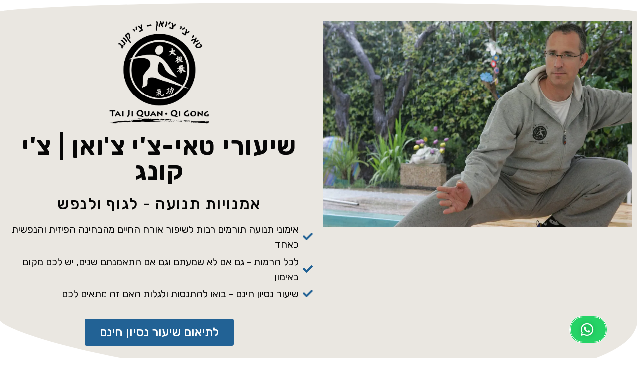

--- FILE ---
content_type: text/html; charset=UTF-8
request_url: https://www.taiji4u.com/
body_size: 16869
content:
<!DOCTYPE html>
<html dir="rtl" lang="he-IL">
<head>
	<meta charset="UTF-8">
		<title>Taiji 4 U &#8211; טאי צ&#039;י וצ&#039;י קונג &#8211; לכולנו</title>
<meta name='robots' content='max-image-preview:large' />
<link rel='dns-prefetch' href='//i0.wp.com' />
<link rel='dns-prefetch' href='//c0.wp.com' />
<link rel="alternate" type="application/rss+xml" title="Taiji 4 U &laquo; פיד‏" href="https://www.taiji4u.com/?feed=rss2" />
<link rel="alternate" type="application/rss+xml" title="Taiji 4 U &laquo; פיד תגובות‏" href="https://www.taiji4u.com/?feed=comments-rss2" />
<script type="text/javascript">
window._wpemojiSettings = {"baseUrl":"https:\/\/s.w.org\/images\/core\/emoji\/14.0.0\/72x72\/","ext":".png","svgUrl":"https:\/\/s.w.org\/images\/core\/emoji\/14.0.0\/svg\/","svgExt":".svg","source":{"concatemoji":"https:\/\/www.taiji4u.com\/wp-includes\/js\/wp-emoji-release.min.js?ver=6.2.8"}};
/*! This file is auto-generated */
!function(e,a,t){var n,r,o,i=a.createElement("canvas"),p=i.getContext&&i.getContext("2d");function s(e,t){p.clearRect(0,0,i.width,i.height),p.fillText(e,0,0);e=i.toDataURL();return p.clearRect(0,0,i.width,i.height),p.fillText(t,0,0),e===i.toDataURL()}function c(e){var t=a.createElement("script");t.src=e,t.defer=t.type="text/javascript",a.getElementsByTagName("head")[0].appendChild(t)}for(o=Array("flag","emoji"),t.supports={everything:!0,everythingExceptFlag:!0},r=0;r<o.length;r++)t.supports[o[r]]=function(e){if(p&&p.fillText)switch(p.textBaseline="top",p.font="600 32px Arial",e){case"flag":return s("\ud83c\udff3\ufe0f\u200d\u26a7\ufe0f","\ud83c\udff3\ufe0f\u200b\u26a7\ufe0f")?!1:!s("\ud83c\uddfa\ud83c\uddf3","\ud83c\uddfa\u200b\ud83c\uddf3")&&!s("\ud83c\udff4\udb40\udc67\udb40\udc62\udb40\udc65\udb40\udc6e\udb40\udc67\udb40\udc7f","\ud83c\udff4\u200b\udb40\udc67\u200b\udb40\udc62\u200b\udb40\udc65\u200b\udb40\udc6e\u200b\udb40\udc67\u200b\udb40\udc7f");case"emoji":return!s("\ud83e\udef1\ud83c\udffb\u200d\ud83e\udef2\ud83c\udfff","\ud83e\udef1\ud83c\udffb\u200b\ud83e\udef2\ud83c\udfff")}return!1}(o[r]),t.supports.everything=t.supports.everything&&t.supports[o[r]],"flag"!==o[r]&&(t.supports.everythingExceptFlag=t.supports.everythingExceptFlag&&t.supports[o[r]]);t.supports.everythingExceptFlag=t.supports.everythingExceptFlag&&!t.supports.flag,t.DOMReady=!1,t.readyCallback=function(){t.DOMReady=!0},t.supports.everything||(n=function(){t.readyCallback()},a.addEventListener?(a.addEventListener("DOMContentLoaded",n,!1),e.addEventListener("load",n,!1)):(e.attachEvent("onload",n),a.attachEvent("onreadystatechange",function(){"complete"===a.readyState&&t.readyCallback()})),(e=t.source||{}).concatemoji?c(e.concatemoji):e.wpemoji&&e.twemoji&&(c(e.twemoji),c(e.wpemoji)))}(window,document,window._wpemojiSettings);
</script>
<style type="text/css">
img.wp-smiley,
img.emoji {
	display: inline !important;
	border: none !important;
	box-shadow: none !important;
	height: 1em !important;
	width: 1em !important;
	margin: 0 0.07em !important;
	vertical-align: -0.1em !important;
	background: none !important;
	padding: 0 !important;
}
</style>
	<link rel='stylesheet' id='wp-block-library-rtl-css' href='https://c0.wp.com/c/6.2.8/wp-includes/css/dist/block-library/style-rtl.min.css' type='text/css' media='all' />
<style id='wp-block-library-inline-css' type='text/css'>
.has-text-align-justify{text-align:justify;}
</style>
<link rel='stylesheet' id='mediaelement-css' href='https://c0.wp.com/c/6.2.8/wp-includes/js/mediaelement/mediaelementplayer-legacy.min.css' type='text/css' media='all' />
<link rel='stylesheet' id='wp-mediaelement-css' href='https://c0.wp.com/c/6.2.8/wp-includes/js/mediaelement/wp-mediaelement.min.css' type='text/css' media='all' />
<link rel='stylesheet' id='classic-theme-styles-css' href='https://c0.wp.com/c/6.2.8/wp-includes/css/classic-themes.min.css' type='text/css' media='all' />
<style id='global-styles-inline-css' type='text/css'>
body{--wp--preset--color--black: #000000;--wp--preset--color--cyan-bluish-gray: #abb8c3;--wp--preset--color--white: #ffffff;--wp--preset--color--pale-pink: #f78da7;--wp--preset--color--vivid-red: #cf2e2e;--wp--preset--color--luminous-vivid-orange: #ff6900;--wp--preset--color--luminous-vivid-amber: #fcb900;--wp--preset--color--light-green-cyan: #7bdcb5;--wp--preset--color--vivid-green-cyan: #00d084;--wp--preset--color--pale-cyan-blue: #8ed1fc;--wp--preset--color--vivid-cyan-blue: #0693e3;--wp--preset--color--vivid-purple: #9b51e0;--wp--preset--gradient--vivid-cyan-blue-to-vivid-purple: linear-gradient(135deg,rgba(6,147,227,1) 0%,rgb(155,81,224) 100%);--wp--preset--gradient--light-green-cyan-to-vivid-green-cyan: linear-gradient(135deg,rgb(122,220,180) 0%,rgb(0,208,130) 100%);--wp--preset--gradient--luminous-vivid-amber-to-luminous-vivid-orange: linear-gradient(135deg,rgba(252,185,0,1) 0%,rgba(255,105,0,1) 100%);--wp--preset--gradient--luminous-vivid-orange-to-vivid-red: linear-gradient(135deg,rgba(255,105,0,1) 0%,rgb(207,46,46) 100%);--wp--preset--gradient--very-light-gray-to-cyan-bluish-gray: linear-gradient(135deg,rgb(238,238,238) 0%,rgb(169,184,195) 100%);--wp--preset--gradient--cool-to-warm-spectrum: linear-gradient(135deg,rgb(74,234,220) 0%,rgb(151,120,209) 20%,rgb(207,42,186) 40%,rgb(238,44,130) 60%,rgb(251,105,98) 80%,rgb(254,248,76) 100%);--wp--preset--gradient--blush-light-purple: linear-gradient(135deg,rgb(255,206,236) 0%,rgb(152,150,240) 100%);--wp--preset--gradient--blush-bordeaux: linear-gradient(135deg,rgb(254,205,165) 0%,rgb(254,45,45) 50%,rgb(107,0,62) 100%);--wp--preset--gradient--luminous-dusk: linear-gradient(135deg,rgb(255,203,112) 0%,rgb(199,81,192) 50%,rgb(65,88,208) 100%);--wp--preset--gradient--pale-ocean: linear-gradient(135deg,rgb(255,245,203) 0%,rgb(182,227,212) 50%,rgb(51,167,181) 100%);--wp--preset--gradient--electric-grass: linear-gradient(135deg,rgb(202,248,128) 0%,rgb(113,206,126) 100%);--wp--preset--gradient--midnight: linear-gradient(135deg,rgb(2,3,129) 0%,rgb(40,116,252) 100%);--wp--preset--duotone--dark-grayscale: url('#wp-duotone-dark-grayscale');--wp--preset--duotone--grayscale: url('#wp-duotone-grayscale');--wp--preset--duotone--purple-yellow: url('#wp-duotone-purple-yellow');--wp--preset--duotone--blue-red: url('#wp-duotone-blue-red');--wp--preset--duotone--midnight: url('#wp-duotone-midnight');--wp--preset--duotone--magenta-yellow: url('#wp-duotone-magenta-yellow');--wp--preset--duotone--purple-green: url('#wp-duotone-purple-green');--wp--preset--duotone--blue-orange: url('#wp-duotone-blue-orange');--wp--preset--font-size--small: 13px;--wp--preset--font-size--medium: 20px;--wp--preset--font-size--large: 36px;--wp--preset--font-size--x-large: 42px;--wp--preset--spacing--20: 0.44rem;--wp--preset--spacing--30: 0.67rem;--wp--preset--spacing--40: 1rem;--wp--preset--spacing--50: 1.5rem;--wp--preset--spacing--60: 2.25rem;--wp--preset--spacing--70: 3.38rem;--wp--preset--spacing--80: 5.06rem;--wp--preset--shadow--natural: 6px 6px 9px rgba(0, 0, 0, 0.2);--wp--preset--shadow--deep: 12px 12px 50px rgba(0, 0, 0, 0.4);--wp--preset--shadow--sharp: 6px 6px 0px rgba(0, 0, 0, 0.2);--wp--preset--shadow--outlined: 6px 6px 0px -3px rgba(255, 255, 255, 1), 6px 6px rgba(0, 0, 0, 1);--wp--preset--shadow--crisp: 6px 6px 0px rgba(0, 0, 0, 1);}:where(.is-layout-flex){gap: 0.5em;}body .is-layout-flow > .alignleft{float: left;margin-inline-start: 0;margin-inline-end: 2em;}body .is-layout-flow > .alignright{float: right;margin-inline-start: 2em;margin-inline-end: 0;}body .is-layout-flow > .aligncenter{margin-left: auto !important;margin-right: auto !important;}body .is-layout-constrained > .alignleft{float: left;margin-inline-start: 0;margin-inline-end: 2em;}body .is-layout-constrained > .alignright{float: right;margin-inline-start: 2em;margin-inline-end: 0;}body .is-layout-constrained > .aligncenter{margin-left: auto !important;margin-right: auto !important;}body .is-layout-constrained > :where(:not(.alignleft):not(.alignright):not(.alignfull)){max-width: var(--wp--style--global--content-size);margin-left: auto !important;margin-right: auto !important;}body .is-layout-constrained > .alignwide{max-width: var(--wp--style--global--wide-size);}body .is-layout-flex{display: flex;}body .is-layout-flex{flex-wrap: wrap;align-items: center;}body .is-layout-flex > *{margin: 0;}:where(.wp-block-columns.is-layout-flex){gap: 2em;}.has-black-color{color: var(--wp--preset--color--black) !important;}.has-cyan-bluish-gray-color{color: var(--wp--preset--color--cyan-bluish-gray) !important;}.has-white-color{color: var(--wp--preset--color--white) !important;}.has-pale-pink-color{color: var(--wp--preset--color--pale-pink) !important;}.has-vivid-red-color{color: var(--wp--preset--color--vivid-red) !important;}.has-luminous-vivid-orange-color{color: var(--wp--preset--color--luminous-vivid-orange) !important;}.has-luminous-vivid-amber-color{color: var(--wp--preset--color--luminous-vivid-amber) !important;}.has-light-green-cyan-color{color: var(--wp--preset--color--light-green-cyan) !important;}.has-vivid-green-cyan-color{color: var(--wp--preset--color--vivid-green-cyan) !important;}.has-pale-cyan-blue-color{color: var(--wp--preset--color--pale-cyan-blue) !important;}.has-vivid-cyan-blue-color{color: var(--wp--preset--color--vivid-cyan-blue) !important;}.has-vivid-purple-color{color: var(--wp--preset--color--vivid-purple) !important;}.has-black-background-color{background-color: var(--wp--preset--color--black) !important;}.has-cyan-bluish-gray-background-color{background-color: var(--wp--preset--color--cyan-bluish-gray) !important;}.has-white-background-color{background-color: var(--wp--preset--color--white) !important;}.has-pale-pink-background-color{background-color: var(--wp--preset--color--pale-pink) !important;}.has-vivid-red-background-color{background-color: var(--wp--preset--color--vivid-red) !important;}.has-luminous-vivid-orange-background-color{background-color: var(--wp--preset--color--luminous-vivid-orange) !important;}.has-luminous-vivid-amber-background-color{background-color: var(--wp--preset--color--luminous-vivid-amber) !important;}.has-light-green-cyan-background-color{background-color: var(--wp--preset--color--light-green-cyan) !important;}.has-vivid-green-cyan-background-color{background-color: var(--wp--preset--color--vivid-green-cyan) !important;}.has-pale-cyan-blue-background-color{background-color: var(--wp--preset--color--pale-cyan-blue) !important;}.has-vivid-cyan-blue-background-color{background-color: var(--wp--preset--color--vivid-cyan-blue) !important;}.has-vivid-purple-background-color{background-color: var(--wp--preset--color--vivid-purple) !important;}.has-black-border-color{border-color: var(--wp--preset--color--black) !important;}.has-cyan-bluish-gray-border-color{border-color: var(--wp--preset--color--cyan-bluish-gray) !important;}.has-white-border-color{border-color: var(--wp--preset--color--white) !important;}.has-pale-pink-border-color{border-color: var(--wp--preset--color--pale-pink) !important;}.has-vivid-red-border-color{border-color: var(--wp--preset--color--vivid-red) !important;}.has-luminous-vivid-orange-border-color{border-color: var(--wp--preset--color--luminous-vivid-orange) !important;}.has-luminous-vivid-amber-border-color{border-color: var(--wp--preset--color--luminous-vivid-amber) !important;}.has-light-green-cyan-border-color{border-color: var(--wp--preset--color--light-green-cyan) !important;}.has-vivid-green-cyan-border-color{border-color: var(--wp--preset--color--vivid-green-cyan) !important;}.has-pale-cyan-blue-border-color{border-color: var(--wp--preset--color--pale-cyan-blue) !important;}.has-vivid-cyan-blue-border-color{border-color: var(--wp--preset--color--vivid-cyan-blue) !important;}.has-vivid-purple-border-color{border-color: var(--wp--preset--color--vivid-purple) !important;}.has-vivid-cyan-blue-to-vivid-purple-gradient-background{background: var(--wp--preset--gradient--vivid-cyan-blue-to-vivid-purple) !important;}.has-light-green-cyan-to-vivid-green-cyan-gradient-background{background: var(--wp--preset--gradient--light-green-cyan-to-vivid-green-cyan) !important;}.has-luminous-vivid-amber-to-luminous-vivid-orange-gradient-background{background: var(--wp--preset--gradient--luminous-vivid-amber-to-luminous-vivid-orange) !important;}.has-luminous-vivid-orange-to-vivid-red-gradient-background{background: var(--wp--preset--gradient--luminous-vivid-orange-to-vivid-red) !important;}.has-very-light-gray-to-cyan-bluish-gray-gradient-background{background: var(--wp--preset--gradient--very-light-gray-to-cyan-bluish-gray) !important;}.has-cool-to-warm-spectrum-gradient-background{background: var(--wp--preset--gradient--cool-to-warm-spectrum) !important;}.has-blush-light-purple-gradient-background{background: var(--wp--preset--gradient--blush-light-purple) !important;}.has-blush-bordeaux-gradient-background{background: var(--wp--preset--gradient--blush-bordeaux) !important;}.has-luminous-dusk-gradient-background{background: var(--wp--preset--gradient--luminous-dusk) !important;}.has-pale-ocean-gradient-background{background: var(--wp--preset--gradient--pale-ocean) !important;}.has-electric-grass-gradient-background{background: var(--wp--preset--gradient--electric-grass) !important;}.has-midnight-gradient-background{background: var(--wp--preset--gradient--midnight) !important;}.has-small-font-size{font-size: var(--wp--preset--font-size--small) !important;}.has-medium-font-size{font-size: var(--wp--preset--font-size--medium) !important;}.has-large-font-size{font-size: var(--wp--preset--font-size--large) !important;}.has-x-large-font-size{font-size: var(--wp--preset--font-size--x-large) !important;}
.wp-block-navigation a:where(:not(.wp-element-button)){color: inherit;}
:where(.wp-block-columns.is-layout-flex){gap: 2em;}
.wp-block-pullquote{font-size: 1.5em;line-height: 1.6;}
</style>
<link rel='stylesheet' id='hello-elementor-css' href='https://www.taiji4u.com/wp-content/themes/hello-elementor/style.min.css?ver=2.5.0' type='text/css' media='all' />
<link rel='stylesheet' id='hello-elementor-theme-style-css' href='https://www.taiji4u.com/wp-content/themes/hello-elementor/theme.min.css?ver=2.5.0' type='text/css' media='all' />
<link rel='stylesheet' id='elementor-frontend-css' href='https://www.taiji4u.com/wp-content/plugins/elementor/assets/css/frontend-lite-rtl.min.css?ver=3.12.1' type='text/css' media='all' />
<link rel='stylesheet' id='elementor-post-302-css' href='https://www.taiji4u.com/wp-content/uploads/elementor/css/post-302.css?ver=1681934421' type='text/css' media='all' />
<link rel='stylesheet' id='elementor-icons-css' href='https://www.taiji4u.com/wp-content/plugins/elementor/assets/lib/eicons/css/elementor-icons.min.css?ver=5.18.0' type='text/css' media='all' />
<link rel='stylesheet' id='swiper-css' href='https://www.taiji4u.com/wp-content/plugins/elementor/assets/lib/swiper/css/swiper.min.css?ver=5.3.6' type='text/css' media='all' />
<link rel='stylesheet' id='elementor-pro-css' href='https://www.taiji4u.com/wp-content/plugins/elementor-pro/assets/css/frontend-lite-rtl.min.css?ver=3.12.2' type='text/css' media='all' />
<link rel='stylesheet' id='elementor-global-css' href='https://www.taiji4u.com/wp-content/uploads/elementor/css/global.css?ver=1681934423' type='text/css' media='all' />
<link rel='stylesheet' id='elementor-post-305-css' href='https://www.taiji4u.com/wp-content/uploads/elementor/css/post-305.css?ver=1767090914' type='text/css' media='all' />
<link rel='stylesheet' id='google-fonts-1-css' href='https://fonts.googleapis.com/css?family=Roboto%3A100%2C100italic%2C200%2C200italic%2C300%2C300italic%2C400%2C400italic%2C500%2C500italic%2C600%2C600italic%2C700%2C700italic%2C800%2C800italic%2C900%2C900italic%7CRoboto+Slab%3A100%2C100italic%2C200%2C200italic%2C300%2C300italic%2C400%2C400italic%2C500%2C500italic%2C600%2C600italic%2C700%2C700italic%2C800%2C800italic%2C900%2C900italic%7CRubik%3A100%2C100italic%2C200%2C200italic%2C300%2C300italic%2C400%2C400italic%2C500%2C500italic%2C600%2C600italic%2C700%2C700italic%2C800%2C800italic%2C900%2C900italic%7CQuestrial%3A100%2C100italic%2C200%2C200italic%2C300%2C300italic%2C400%2C400italic%2C500%2C500italic%2C600%2C600italic%2C700%2C700italic%2C800%2C800italic%2C900%2C900italic&#038;display=auto&#038;subset=hebrew&#038;ver=6.2.8' type='text/css' media='all' />
<link rel='stylesheet' id='elementor-icons-shared-0-css' href='https://www.taiji4u.com/wp-content/plugins/elementor/assets/lib/font-awesome/css/fontawesome.min.css?ver=5.15.3' type='text/css' media='all' />
<link rel='stylesheet' id='elementor-icons-fa-solid-css' href='https://www.taiji4u.com/wp-content/plugins/elementor/assets/lib/font-awesome/css/solid.min.css?ver=5.15.3' type='text/css' media='all' />
<link rel='stylesheet' id='elementor-icons-fa-brands-css' href='https://www.taiji4u.com/wp-content/plugins/elementor/assets/lib/font-awesome/css/brands.min.css?ver=5.15.3' type='text/css' media='all' />
<link rel='stylesheet' id='jetpack_css-rtl-css' href='https://c0.wp.com/p/jetpack/12.0.2/css/jetpack-rtl.css' type='text/css' media='all' />
<link rel="preconnect" href="https://fonts.gstatic.com/" crossorigin><script type='text/javascript' src='https://c0.wp.com/c/6.2.8/wp-includes/js/jquery/jquery.min.js' id='jquery-core-js'></script>
<script type='text/javascript' src='https://c0.wp.com/c/6.2.8/wp-includes/js/jquery/jquery-migrate.min.js' id='jquery-migrate-js'></script>
<link rel="https://api.w.org/" href="https://www.taiji4u.com/index.php?rest_route=/" /><link rel="alternate" type="application/json" href="https://www.taiji4u.com/index.php?rest_route=/wp/v2/pages/305" /><link rel="EditURI" type="application/rsd+xml" title="RSD" href="https://www.taiji4u.com/xmlrpc.php?rsd" />
<link rel="wlwmanifest" type="application/wlwmanifest+xml" href="https://www.taiji4u.com/wp-includes/wlwmanifest.xml" />
<meta name="generator" content="WordPress 6.2.8" />
<link rel="canonical" href="https://www.taiji4u.com/" />
<link rel='shortlink' href='https://www.taiji4u.com/' />
<link rel="alternate" type="application/json+oembed" href="https://www.taiji4u.com/index.php?rest_route=%2Foembed%2F1.0%2Fembed&#038;url=https%3A%2F%2Fwww.taiji4u.com%2F" />
<link rel="alternate" type="text/xml+oembed" href="https://www.taiji4u.com/index.php?rest_route=%2Foembed%2F1.0%2Fembed&#038;url=https%3A%2F%2Fwww.taiji4u.com%2F&#038;format=xml" />
<meta name="generator" content="Elementor 3.12.1; features: e_dom_optimization, e_optimized_assets_loading, e_optimized_css_loading, a11y_improvements, additional_custom_breakpoints; settings: css_print_method-external, google_font-enabled, font_display-auto">
<!-- Google Tag Manager -->
<script>(function(w,d,s,l,i){w[l]=w[l]||[];w[l].push({'gtm.start':
new Date().getTime(),event:'gtm.js'});var f=d.getElementsByTagName(s)[0],
j=d.createElement(s),dl=l!='dataLayer'?'&l='+l:'';j.async=true;j.src=
'https://www.googletagmanager.com/gtm.js?id='+i+dl;f.parentNode.insertBefore(j,f);
})(window,document,'script','dataLayer','GTM-M9ZX2LV');</script>
<!-- End Google Tag Manager -->
	<meta name="viewport" content="width=device-width, initial-scale=1.0, viewport-fit=cover" /></head>
<body class="rtl home page-template page-template-elementor_canvas page page-id-305 elementor-default elementor-template-canvas elementor-kit-302 elementor-page elementor-page-305">
	<svg xmlns="http://www.w3.org/2000/svg" viewBox="0 0 0 0" width="0" height="0" focusable="false" role="none" style="visibility: hidden; position: absolute; left: -9999px; overflow: hidden;" ><defs><filter id="wp-duotone-dark-grayscale"><feColorMatrix color-interpolation-filters="sRGB" type="matrix" values=" .299 .587 .114 0 0 .299 .587 .114 0 0 .299 .587 .114 0 0 .299 .587 .114 0 0 " /><feComponentTransfer color-interpolation-filters="sRGB" ><feFuncR type="table" tableValues="0 0.49803921568627" /><feFuncG type="table" tableValues="0 0.49803921568627" /><feFuncB type="table" tableValues="0 0.49803921568627" /><feFuncA type="table" tableValues="1 1" /></feComponentTransfer><feComposite in2="SourceGraphic" operator="in" /></filter></defs></svg><svg xmlns="http://www.w3.org/2000/svg" viewBox="0 0 0 0" width="0" height="0" focusable="false" role="none" style="visibility: hidden; position: absolute; left: -9999px; overflow: hidden;" ><defs><filter id="wp-duotone-grayscale"><feColorMatrix color-interpolation-filters="sRGB" type="matrix" values=" .299 .587 .114 0 0 .299 .587 .114 0 0 .299 .587 .114 0 0 .299 .587 .114 0 0 " /><feComponentTransfer color-interpolation-filters="sRGB" ><feFuncR type="table" tableValues="0 1" /><feFuncG type="table" tableValues="0 1" /><feFuncB type="table" tableValues="0 1" /><feFuncA type="table" tableValues="1 1" /></feComponentTransfer><feComposite in2="SourceGraphic" operator="in" /></filter></defs></svg><svg xmlns="http://www.w3.org/2000/svg" viewBox="0 0 0 0" width="0" height="0" focusable="false" role="none" style="visibility: hidden; position: absolute; left: -9999px; overflow: hidden;" ><defs><filter id="wp-duotone-purple-yellow"><feColorMatrix color-interpolation-filters="sRGB" type="matrix" values=" .299 .587 .114 0 0 .299 .587 .114 0 0 .299 .587 .114 0 0 .299 .587 .114 0 0 " /><feComponentTransfer color-interpolation-filters="sRGB" ><feFuncR type="table" tableValues="0.54901960784314 0.98823529411765" /><feFuncG type="table" tableValues="0 1" /><feFuncB type="table" tableValues="0.71764705882353 0.25490196078431" /><feFuncA type="table" tableValues="1 1" /></feComponentTransfer><feComposite in2="SourceGraphic" operator="in" /></filter></defs></svg><svg xmlns="http://www.w3.org/2000/svg" viewBox="0 0 0 0" width="0" height="0" focusable="false" role="none" style="visibility: hidden; position: absolute; left: -9999px; overflow: hidden;" ><defs><filter id="wp-duotone-blue-red"><feColorMatrix color-interpolation-filters="sRGB" type="matrix" values=" .299 .587 .114 0 0 .299 .587 .114 0 0 .299 .587 .114 0 0 .299 .587 .114 0 0 " /><feComponentTransfer color-interpolation-filters="sRGB" ><feFuncR type="table" tableValues="0 1" /><feFuncG type="table" tableValues="0 0.27843137254902" /><feFuncB type="table" tableValues="0.5921568627451 0.27843137254902" /><feFuncA type="table" tableValues="1 1" /></feComponentTransfer><feComposite in2="SourceGraphic" operator="in" /></filter></defs></svg><svg xmlns="http://www.w3.org/2000/svg" viewBox="0 0 0 0" width="0" height="0" focusable="false" role="none" style="visibility: hidden; position: absolute; left: -9999px; overflow: hidden;" ><defs><filter id="wp-duotone-midnight"><feColorMatrix color-interpolation-filters="sRGB" type="matrix" values=" .299 .587 .114 0 0 .299 .587 .114 0 0 .299 .587 .114 0 0 .299 .587 .114 0 0 " /><feComponentTransfer color-interpolation-filters="sRGB" ><feFuncR type="table" tableValues="0 0" /><feFuncG type="table" tableValues="0 0.64705882352941" /><feFuncB type="table" tableValues="0 1" /><feFuncA type="table" tableValues="1 1" /></feComponentTransfer><feComposite in2="SourceGraphic" operator="in" /></filter></defs></svg><svg xmlns="http://www.w3.org/2000/svg" viewBox="0 0 0 0" width="0" height="0" focusable="false" role="none" style="visibility: hidden; position: absolute; left: -9999px; overflow: hidden;" ><defs><filter id="wp-duotone-magenta-yellow"><feColorMatrix color-interpolation-filters="sRGB" type="matrix" values=" .299 .587 .114 0 0 .299 .587 .114 0 0 .299 .587 .114 0 0 .299 .587 .114 0 0 " /><feComponentTransfer color-interpolation-filters="sRGB" ><feFuncR type="table" tableValues="0.78039215686275 1" /><feFuncG type="table" tableValues="0 0.94901960784314" /><feFuncB type="table" tableValues="0.35294117647059 0.47058823529412" /><feFuncA type="table" tableValues="1 1" /></feComponentTransfer><feComposite in2="SourceGraphic" operator="in" /></filter></defs></svg><svg xmlns="http://www.w3.org/2000/svg" viewBox="0 0 0 0" width="0" height="0" focusable="false" role="none" style="visibility: hidden; position: absolute; left: -9999px; overflow: hidden;" ><defs><filter id="wp-duotone-purple-green"><feColorMatrix color-interpolation-filters="sRGB" type="matrix" values=" .299 .587 .114 0 0 .299 .587 .114 0 0 .299 .587 .114 0 0 .299 .587 .114 0 0 " /><feComponentTransfer color-interpolation-filters="sRGB" ><feFuncR type="table" tableValues="0.65098039215686 0.40392156862745" /><feFuncG type="table" tableValues="0 1" /><feFuncB type="table" tableValues="0.44705882352941 0.4" /><feFuncA type="table" tableValues="1 1" /></feComponentTransfer><feComposite in2="SourceGraphic" operator="in" /></filter></defs></svg><svg xmlns="http://www.w3.org/2000/svg" viewBox="0 0 0 0" width="0" height="0" focusable="false" role="none" style="visibility: hidden; position: absolute; left: -9999px; overflow: hidden;" ><defs><filter id="wp-duotone-blue-orange"><feColorMatrix color-interpolation-filters="sRGB" type="matrix" values=" .299 .587 .114 0 0 .299 .587 .114 0 0 .299 .587 .114 0 0 .299 .587 .114 0 0 " /><feComponentTransfer color-interpolation-filters="sRGB" ><feFuncR type="table" tableValues="0.098039215686275 1" /><feFuncG type="table" tableValues="0 0.66274509803922" /><feFuncB type="table" tableValues="0.84705882352941 0.41960784313725" /><feFuncA type="table" tableValues="1 1" /></feComponentTransfer><feComposite in2="SourceGraphic" operator="in" /></filter></defs></svg><!-- Google Tag Manager (noscript) -->
<noscript><iframe src="https://www.googletagmanager.com/ns.html?id=GTM-M9ZX2LV"
height="0" width="0" style="display:none;visibility:hidden"></iframe></noscript>
<!-- End Google Tag Manager (noscript) -->
		<div data-elementor-type="wp-page" data-elementor-id="305" class="elementor elementor-305">
									<section class="elementor-section elementor-top-section elementor-element elementor-element-09b2ad6 elementor-section-full_width elementor-reverse-tablet elementor-reverse-mobile elementor-section-height-default elementor-section-height-default" data-id="09b2ad6" data-element_type="section" data-settings="{&quot;background_background&quot;:&quot;classic&quot;,&quot;shape_divider_top&quot;:&quot;curve&quot;,&quot;shape_divider_top_negative&quot;:&quot;yes&quot;,&quot;shape_divider_bottom&quot;:&quot;curve-asymmetrical&quot;,&quot;shape_divider_bottom_negative&quot;:&quot;yes&quot;}">
					<div class="elementor-shape elementor-shape-top" data-negative="true">
			<svg xmlns="http://www.w3.org/2000/svg" viewBox="0 0 1000 100" preserveAspectRatio="none">
	<path class="elementor-shape-fill" d="M500,97C126.7,96.3,0.8,19.8,0,0v100l1000,0V1C1000,19.4,873.3,97.8,500,97z"/>
</svg>		</div>
				<div class="elementor-shape elementor-shape-bottom" data-negative="true">
			<svg xmlns="http://www.w3.org/2000/svg" viewBox="0 0 1000 100" preserveAspectRatio="none">
	<path class="elementor-shape-fill" d="M615.2,96.7C240.2,97.8,0,18.9,0,0v100h1000V0C1000,19.2,989.8,96,615.2,96.7z"/>
</svg>		</div>
					<div class="elementor-container elementor-column-gap-default">
					<div class="elementor-column elementor-col-50 elementor-top-column elementor-element elementor-element-a586cfd" data-id="a586cfd" data-element_type="column">
			<div class="elementor-widget-wrap elementor-element-populated">
								<div class="elementor-element elementor-element-e36f089 elementor-widget elementor-widget-image" data-id="e36f089" data-element_type="widget" data-widget_type="image.default">
				<div class="elementor-widget-container">
			<style>/*! elementor - v3.12.1 - 02-04-2023 */
.elementor-widget-image{text-align:center}.elementor-widget-image a{display:inline-block}.elementor-widget-image a img[src$=".svg"]{width:48px}.elementor-widget-image img{vertical-align:middle;display:inline-block}</style>												<img decoding="async" width="800" height="534" src="https://i0.wp.com/www.taiji4u.com/wp-content/uploads/2022/05/גדעון-טאי-צי-הפוך-scaled.jpg?fit=800%2C534&amp;ssl=1" class="attachment-large size-large wp-image-413" alt="" loading="lazy" srcset="https://i0.wp.com/www.taiji4u.com/wp-content/uploads/2022/05/גדעון-טאי-צי-הפוך-scaled.jpg?w=2560&amp;ssl=1 2560w, https://i0.wp.com/www.taiji4u.com/wp-content/uploads/2022/05/גדעון-טאי-צי-הפוך-scaled.jpg?resize=300%2C200&amp;ssl=1 300w, https://i0.wp.com/www.taiji4u.com/wp-content/uploads/2022/05/גדעון-טאי-צי-הפוך-scaled.jpg?resize=1024%2C683&amp;ssl=1 1024w, https://i0.wp.com/www.taiji4u.com/wp-content/uploads/2022/05/גדעון-טאי-צי-הפוך-scaled.jpg?resize=768%2C512&amp;ssl=1 768w, https://i0.wp.com/www.taiji4u.com/wp-content/uploads/2022/05/גדעון-טאי-צי-הפוך-scaled.jpg?resize=1536%2C1024&amp;ssl=1 1536w, https://i0.wp.com/www.taiji4u.com/wp-content/uploads/2022/05/גדעון-טאי-צי-הפוך-scaled.jpg?resize=2048%2C1365&amp;ssl=1 2048w, https://i0.wp.com/www.taiji4u.com/wp-content/uploads/2022/05/גדעון-טאי-צי-הפוך-scaled.jpg?w=1600 1600w, https://i0.wp.com/www.taiji4u.com/wp-content/uploads/2022/05/גדעון-טאי-צי-הפוך-scaled.jpg?w=2400 2400w" sizes="(max-width: 800px) 100vw, 800px" />															</div>
				</div>
					</div>
		</div>
				<div class="elementor-column elementor-col-50 elementor-top-column elementor-element elementor-element-232cccc" data-id="232cccc" data-element_type="column">
			<div class="elementor-widget-wrap elementor-element-populated">
								<div class="elementor-element elementor-element-d942763 elementor-widget elementor-widget-image" data-id="d942763" data-element_type="widget" data-widget_type="image.default">
				<div class="elementor-widget-container">
															<img decoding="async" width="491" height="508" src="https://i0.wp.com/www.taiji4u.com/wp-content/uploads/2022/05/inacircle-removebg-preview.png?fit=491%2C508&amp;ssl=1" class="attachment-full size-full wp-image-338" alt="" loading="lazy" srcset="https://i0.wp.com/www.taiji4u.com/wp-content/uploads/2022/05/inacircle-removebg-preview.png?w=491&amp;ssl=1 491w, https://i0.wp.com/www.taiji4u.com/wp-content/uploads/2022/05/inacircle-removebg-preview.png?resize=290%2C300&amp;ssl=1 290w" sizes="(max-width: 491px) 100vw, 491px" />															</div>
				</div>
				<div class="elementor-element elementor-element-33c90d9 elementor-widget elementor-widget-heading" data-id="33c90d9" data-element_type="widget" data-widget_type="heading.default">
				<div class="elementor-widget-container">
			<style>/*! elementor - v3.12.1 - 02-04-2023 */
.elementor-heading-title{padding:0;margin:0;line-height:1}.elementor-widget-heading .elementor-heading-title[class*=elementor-size-]>a{color:inherit;font-size:inherit;line-height:inherit}.elementor-widget-heading .elementor-heading-title.elementor-size-small{font-size:15px}.elementor-widget-heading .elementor-heading-title.elementor-size-medium{font-size:19px}.elementor-widget-heading .elementor-heading-title.elementor-size-large{font-size:29px}.elementor-widget-heading .elementor-heading-title.elementor-size-xl{font-size:39px}.elementor-widget-heading .elementor-heading-title.elementor-size-xxl{font-size:59px}</style><h1 class="elementor-heading-title elementor-size-default">שיעורי טאי-צ'י צ'ואן | צ'י קונג
</h1>		</div>
				</div>
				<div class="elementor-element elementor-element-526a4d7 elementor-widget elementor-widget-heading" data-id="526a4d7" data-element_type="widget" data-widget_type="heading.default">
				<div class="elementor-widget-container">
			<h1 class="elementor-heading-title elementor-size-default">אמנויות תנועה - לגוף ולנפש
</h1>		</div>
				</div>
				<div class="elementor-element elementor-element-a99db99 elementor-icon-list--layout-traditional elementor-list-item-link-full_width elementor-widget elementor-widget-icon-list" data-id="a99db99" data-element_type="widget" data-widget_type="icon-list.default">
				<div class="elementor-widget-container">
			<link rel="stylesheet" href="https://www.taiji4u.com/wp-content/plugins/elementor/assets/css/widget-icon-list-rtl.min.css">		<ul class="elementor-icon-list-items">
							<li class="elementor-icon-list-item">
											<span class="elementor-icon-list-icon">
							<i aria-hidden="true" class="fas fa-check"></i>						</span>
										<span class="elementor-icon-list-text">אימוני תנועה תורמים רבות לשיפור אורח החיים מהבחינה הפיזית והנפשית כאחד</span>
									</li>
								<li class="elementor-icon-list-item">
											<span class="elementor-icon-list-icon">
							<i aria-hidden="true" class="fas fa-check"></i>						</span>
										<span class="elementor-icon-list-text">לכל הרמות - גם אם לא שמעתם וגם אם התאמנתם שנים, יש לכם מקום באימון </span>
									</li>
								<li class="elementor-icon-list-item">
											<span class="elementor-icon-list-icon">
							<i aria-hidden="true" class="fas fa-check"></i>						</span>
										<span class="elementor-icon-list-text">שיעור נסיון חינם - בואו להתנסות ולגלות האם זה מתאים לכם</span>
									</li>
						</ul>
				</div>
				</div>
				<div class="elementor-element elementor-element-ee76b82 elementor-align-center elementor-widget elementor-widget-button" data-id="ee76b82" data-element_type="widget" data-widget_type="button.default">
				<div class="elementor-widget-container">
					<div class="elementor-button-wrapper">
			<a href="#CONTACT" class="elementor-button-link elementor-button elementor-size-md" role="button">
						<span class="elementor-button-content-wrapper">
						<span class="elementor-button-text">לתיאום שיעור נסיון חינם</span>
		</span>
					</a>
		</div>
				</div>
				</div>
					</div>
		</div>
							</div>
		</section>
				<section class="elementor-section elementor-top-section elementor-element elementor-element-23c0168 elementor-section-content-middle elementor-section-full_width elementor-section-height-default elementor-section-height-default" data-id="23c0168" data-element_type="section" data-settings="{&quot;shape_divider_bottom&quot;:&quot;curve&quot;}">
					<div class="elementor-shape elementor-shape-bottom" data-negative="false">
			<svg xmlns="http://www.w3.org/2000/svg" viewBox="0 0 1000 100" preserveAspectRatio="none">
    <path class="elementor-shape-fill" d="M1000,4.3V0H0v4.3C0.9,23.1,126.7,99.2,500,100S1000,22.7,1000,4.3z"/>
</svg>		</div>
					<div class="elementor-container elementor-column-gap-no">
					<div class="elementor-column elementor-col-100 elementor-top-column elementor-element elementor-element-638e473" data-id="638e473" data-element_type="column">
			<div class="elementor-widget-wrap elementor-element-populated">
								<div class="elementor-element elementor-element-b3a5e1e elementor-widget elementor-widget-heading" data-id="b3a5e1e" data-element_type="widget" data-widget_type="heading.default">
				<div class="elementor-widget-container">
			<h1 class="elementor-heading-title elementor-size-default">טאי-צ'י צ'ואן וצ'י-קונג הן אמנויות סיניות עתיקות,המשלבות תנועה איטית תוך כדי ריכוז פנימי. <br>
במקור טאי-צ'י שימשה כאמנות לחימה, אבל כיום שתי האמנויות משמשות בעיקר לשיפור אורח החיים,
<br>
לכן אני אוהב להתייחס אליהן כאמנויות תנועה.
</h1>		</div>
				</div>
				<div class="elementor-element elementor-element-9c28de9 elementor-widget elementor-widget-image" data-id="9c28de9" data-element_type="widget" data-widget_type="image.default">
				<div class="elementor-widget-container">
															<img decoding="async" width="1350" height="226" src="https://i0.wp.com/www.taiji4u.com/wp-content/uploads/2022/05/taiji-backround_1350x220-r.jpg?fit=1350%2C226&amp;ssl=1" class="attachment-full size-full wp-image-352" alt="" loading="lazy" srcset="https://i0.wp.com/www.taiji4u.com/wp-content/uploads/2022/05/taiji-backround_1350x220-r.jpg?w=1350&amp;ssl=1 1350w, https://i0.wp.com/www.taiji4u.com/wp-content/uploads/2022/05/taiji-backround_1350x220-r.jpg?resize=300%2C50&amp;ssl=1 300w, https://i0.wp.com/www.taiji4u.com/wp-content/uploads/2022/05/taiji-backround_1350x220-r.jpg?resize=1024%2C171&amp;ssl=1 1024w, https://i0.wp.com/www.taiji4u.com/wp-content/uploads/2022/05/taiji-backround_1350x220-r.jpg?resize=768%2C129&amp;ssl=1 768w" sizes="(max-width: 800px) 100vw, 800px" />															</div>
				</div>
					</div>
		</div>
							</div>
		</section>
				<section class="elementor-section elementor-top-section elementor-element elementor-element-1b11019 elementor-section-boxed elementor-section-height-default elementor-section-height-default" data-id="1b11019" data-element_type="section">
						<div class="elementor-container elementor-column-gap-default">
					<div class="elementor-column elementor-col-100 elementor-top-column elementor-element elementor-element-b4125dc" data-id="b4125dc" data-element_type="column">
			<div class="elementor-widget-wrap elementor-element-populated">
								<div class="elementor-element elementor-element-795affa elementor-widget elementor-widget-heading" data-id="795affa" data-element_type="widget" data-widget_type="heading.default">
				<div class="elementor-widget-container">
			<h1 class="elementor-heading-title elementor-size-default">איך זה תורם?</h1>		</div>
				</div>
					</div>
		</div>
							</div>
		</section>
				<section class="elementor-section elementor-top-section elementor-element elementor-element-a0f44c6 elementor-section-full_width elementor-section-height-min-height elementor-section-height-default elementor-section-items-middle" data-id="a0f44c6" data-element_type="section" data-settings="{&quot;background_background&quot;:&quot;classic&quot;,&quot;shape_divider_top&quot;:&quot;triangle&quot;}">
					<div class="elementor-shape elementor-shape-top" data-negative="false">
			<svg xmlns="http://www.w3.org/2000/svg" viewBox="0 0 1000 100" preserveAspectRatio="none">
	<path class="elementor-shape-fill" d="M500,98.9L0,6.1V0h1000v6.1L500,98.9z"/>
</svg>		</div>
					<div class="elementor-container elementor-column-gap-no">
					<div class="elementor-column elementor-col-25 elementor-top-column elementor-element elementor-element-5152d03 elementor-invisible" data-id="5152d03" data-element_type="column" data-settings="{&quot;animation&quot;:&quot;fadeIn&quot;}">
			<div class="elementor-widget-wrap elementor-element-populated">
								<div class="elementor-element elementor-element-f1d5d80 elementor-view-default elementor-mobile-position-top elementor-vertical-align-top elementor-widget elementor-widget-icon-box" data-id="f1d5d80" data-element_type="widget" data-widget_type="icon-box.default">
				<div class="elementor-widget-container">
			<link rel="stylesheet" href="https://www.taiji4u.com/wp-content/plugins/elementor/assets/css/widget-icon-box-rtl.min.css">		<div class="elementor-icon-box-wrapper">
						<div class="elementor-icon-box-icon">
				<span class="elementor-icon elementor-animation-" >
				<i aria-hidden="true" class="fas fa-child"></i>				</span>
			</div>
						<div class="elementor-icon-box-content">
				<h3 class="elementor-icon-box-title">
					<span  >
						שיפור היציבה והיציבות					</span>
				</h3>
							</div>
		</div>
				</div>
				</div>
					</div>
		</div>
				<div class="elementor-column elementor-col-25 elementor-top-column elementor-element elementor-element-e7574c8 elementor-invisible" data-id="e7574c8" data-element_type="column" data-settings="{&quot;animation&quot;:&quot;fadeIn&quot;,&quot;animation_delay&quot;:&quot;200&quot;}">
			<div class="elementor-widget-wrap elementor-element-populated">
								<div class="elementor-element elementor-element-f75d63c elementor-view-default elementor-mobile-position-top elementor-vertical-align-top elementor-widget elementor-widget-icon-box" data-id="f75d63c" data-element_type="widget" data-widget_type="icon-box.default">
				<div class="elementor-widget-container">
					<div class="elementor-icon-box-wrapper">
						<div class="elementor-icon-box-icon">
				<span class="elementor-icon elementor-animation-" >
				<i aria-hidden="true" class="fas fa-yin-yang"></i>				</span>
			</div>
						<div class="elementor-icon-box-content">
				<h3 class="elementor-icon-box-title">
					<span  >
						טיפוח הבריאות ע"פ כללי הרפואה הסינית					</span>
				</h3>
							</div>
		</div>
				</div>
				</div>
					</div>
		</div>
				<div class="elementor-column elementor-col-25 elementor-top-column elementor-element elementor-element-75a73ec elementor-invisible" data-id="75a73ec" data-element_type="column" data-settings="{&quot;animation&quot;:&quot;fadeIn&quot;,&quot;animation_delay&quot;:&quot;400&quot;}">
			<div class="elementor-widget-wrap elementor-element-populated">
								<div class="elementor-element elementor-element-8fb9c41 elementor-view-default elementor-mobile-position-top elementor-vertical-align-top elementor-widget elementor-widget-icon-box" data-id="8fb9c41" data-element_type="widget" data-widget_type="icon-box.default">
				<div class="elementor-widget-container">
					<div class="elementor-icon-box-wrapper">
						<div class="elementor-icon-box-icon">
				<span class="elementor-icon elementor-animation-" >
				<i aria-hidden="true" class="fas fa-praying-hands"></i>				</span>
			</div>
						<div class="elementor-icon-box-content">
				<h3 class="elementor-icon-box-title">
					<span  >
						הורדת מתח ושיפור באיכות החיים					</span>
				</h3>
							</div>
		</div>
				</div>
				</div>
					</div>
		</div>
				<div class="elementor-column elementor-col-25 elementor-top-column elementor-element elementor-element-0dcd01e elementor-invisible" data-id="0dcd01e" data-element_type="column" data-settings="{&quot;animation&quot;:&quot;fadeIn&quot;,&quot;animation_delay&quot;:&quot;400&quot;}">
			<div class="elementor-widget-wrap elementor-element-populated">
								<div class="elementor-element elementor-element-48dc099 elementor-view-default elementor-mobile-position-top elementor-vertical-align-top elementor-widget elementor-widget-icon-box" data-id="48dc099" data-element_type="widget" data-widget_type="icon-box.default">
				<div class="elementor-widget-container">
					<div class="elementor-icon-box-wrapper">
						<div class="elementor-icon-box-icon">
				<span class="elementor-icon elementor-animation-" >
				<i aria-hidden="true" class="fas fa-heart"></i>				</span>
			</div>
						<div class="elementor-icon-box-content">
				<h3 class="elementor-icon-box-title">
					<span  >
						שיפור בפעילות הלב ובזרימת הדם					</span>
				</h3>
							</div>
		</div>
				</div>
				</div>
					</div>
		</div>
							</div>
		</section>
				<section class="elementor-section elementor-top-section elementor-element elementor-element-b90d071 elementor-section-boxed elementor-section-height-default elementor-section-height-default" data-id="b90d071" data-element_type="section">
						<div class="elementor-container elementor-column-gap-no">
					<div class="elementor-column elementor-col-100 elementor-top-column elementor-element elementor-element-d8021d3" data-id="d8021d3" data-element_type="column">
			<div class="elementor-widget-wrap elementor-element-populated">
								<div class="elementor-element elementor-element-5f29267 elementor-widget elementor-widget-heading" data-id="5f29267" data-element_type="widget" data-widget_type="heading.default">
				<div class="elementor-widget-container">
			<h1 class="elementor-heading-title elementor-size-default">תלמידים ממליצים</h1>		</div>
				</div>
					</div>
		</div>
							</div>
		</section>
				<section class="elementor-section elementor-top-section elementor-element elementor-element-a11c9a6 elementor-section-content-middle elementor-section-boxed elementor-section-height-default elementor-section-height-default" data-id="a11c9a6" data-element_type="section">
						<div class="elementor-container elementor-column-gap-no">
					<div class="elementor-column elementor-col-100 elementor-top-column elementor-element elementor-element-7b0a042" data-id="7b0a042" data-element_type="column">
			<div class="elementor-widget-wrap elementor-element-populated">
								<div class="elementor-element elementor-element-2791f9f elementor-widget elementor-widget-testimonial" data-id="2791f9f" data-element_type="widget" data-widget_type="testimonial.default">
				<div class="elementor-widget-container">
			<style>/*! elementor - v3.12.1 - 02-04-2023 */
.elementor-testimonial-wrapper{overflow:hidden;text-align:center}.elementor-testimonial-wrapper .elementor-testimonial-content{font-size:1.3em;margin-bottom:20px}.elementor-testimonial-wrapper .elementor-testimonial-name{line-height:1.5;display:block}.elementor-testimonial-wrapper .elementor-testimonial-job{font-size:.85em;display:block}.elementor-testimonial-wrapper .elementor-testimonial-meta{width:100%;line-height:1}.elementor-testimonial-wrapper .elementor-testimonial-meta-inner{display:inline-block}.elementor-testimonial-wrapper .elementor-testimonial-meta .elementor-testimonial-details,.elementor-testimonial-wrapper .elementor-testimonial-meta .elementor-testimonial-image{display:table-cell;vertical-align:middle}.elementor-testimonial-wrapper .elementor-testimonial-meta .elementor-testimonial-image img{width:60px;height:60px;border-radius:50%;-o-object-fit:cover;object-fit:cover;max-width:none}.elementor-testimonial-wrapper .elementor-testimonial-meta.elementor-testimonial-image-position-aside .elementor-testimonial-image{padding-left:15px}.elementor-testimonial-wrapper .elementor-testimonial-meta.elementor-testimonial-image-position-aside .elementor-testimonial-details{text-align:right}.elementor-testimonial-wrapper .elementor-testimonial-meta.elementor-testimonial-image-position-top .elementor-testimonial-details,.elementor-testimonial-wrapper .elementor-testimonial-meta.elementor-testimonial-image-position-top .elementor-testimonial-image{display:block}.elementor-testimonial-wrapper .elementor-testimonial-meta.elementor-testimonial-image-position-top .elementor-testimonial-image{margin-bottom:20px}</style>		<div class="elementor-testimonial-wrapper">
							<div class="elementor-testimonial-content">“משיחת הטלפון הראשונה התאהבתי בגדעון, ולמרות שאני חסרת נסיון ושלא היה קל בשיעור הראשון, התאהבתי גם במקום ובאנשים, ואחרי כמה שיעורים בודדים ממש נכנסתי לזה, ממליצה בחום!” </div>
			
						<div class="elementor-testimonial-meta elementor-has-image elementor-testimonial-image-position-top">
				<div class="elementor-testimonial-meta-inner">
											<div class="elementor-testimonial-image">
							<img decoding="async" width="1024" height="1024" src="https://i0.wp.com/www.taiji4u.com/wp-content/uploads/2022/05/avatar-494189451d7f7ea67cd063f115bc686e.jpg?fit=1024%2C1024&amp;ssl=1" class="attachment-full size-full wp-image-367" alt="" loading="lazy" srcset="https://i0.wp.com/www.taiji4u.com/wp-content/uploads/2022/05/avatar-494189451d7f7ea67cd063f115bc686e.jpg?w=1024&amp;ssl=1 1024w, https://i0.wp.com/www.taiji4u.com/wp-content/uploads/2022/05/avatar-494189451d7f7ea67cd063f115bc686e.jpg?resize=300%2C300&amp;ssl=1 300w, https://i0.wp.com/www.taiji4u.com/wp-content/uploads/2022/05/avatar-494189451d7f7ea67cd063f115bc686e.jpg?resize=150%2C150&amp;ssl=1 150w, https://i0.wp.com/www.taiji4u.com/wp-content/uploads/2022/05/avatar-494189451d7f7ea67cd063f115bc686e.jpg?resize=768%2C768&amp;ssl=1 768w" sizes="(max-width: 800px) 100vw, 800px" />						</div>
					
										<div class="elementor-testimonial-details">
														<div class="elementor-testimonial-name">גפן קמחי</div>
																						<div class="elementor-testimonial-job">28.1.22</div>
													</div>
									</div>
			</div>
					</div>
				</div>
				</div>
				<div class="elementor-element elementor-element-001b94b elementor-widget elementor-widget-testimonial" data-id="001b94b" data-element_type="widget" data-widget_type="testimonial.default">
				<div class="elementor-widget-container">
					<div class="elementor-testimonial-wrapper">
							<div class="elementor-testimonial-content">“מעל הכל, באימונים אצל גדעון פשוט כיף, מחכה כל שבוע מחדש” </div>
			
						<div class="elementor-testimonial-meta elementor-has-image elementor-testimonial-image-position-top">
				<div class="elementor-testimonial-meta-inner">
											<div class="elementor-testimonial-image">
							<img decoding="async" width="1024" height="1024" src="https://i0.wp.com/www.taiji4u.com/wp-content/uploads/2022/05/avatar-ca49194387bc80d39cd8919e3b8c35d7.jpg?fit=1024%2C1024&amp;ssl=1" class="attachment-full size-full wp-image-368" alt="" loading="lazy" srcset="https://i0.wp.com/www.taiji4u.com/wp-content/uploads/2022/05/avatar-ca49194387bc80d39cd8919e3b8c35d7.jpg?w=1024&amp;ssl=1 1024w, https://i0.wp.com/www.taiji4u.com/wp-content/uploads/2022/05/avatar-ca49194387bc80d39cd8919e3b8c35d7.jpg?resize=300%2C300&amp;ssl=1 300w, https://i0.wp.com/www.taiji4u.com/wp-content/uploads/2022/05/avatar-ca49194387bc80d39cd8919e3b8c35d7.jpg?resize=150%2C150&amp;ssl=1 150w, https://i0.wp.com/www.taiji4u.com/wp-content/uploads/2022/05/avatar-ca49194387bc80d39cd8919e3b8c35d7.jpg?resize=768%2C768&amp;ssl=1 768w" sizes="(max-width: 800px) 100vw, 800px" />						</div>
					
										<div class="elementor-testimonial-details">
														<div class="elementor-testimonial-name">איתי דין</div>
																						<div class="elementor-testimonial-job">14.8.21</div>
													</div>
									</div>
			</div>
					</div>
				</div>
				</div>
				<div class="elementor-element elementor-element-09e2e05 elementor-widget elementor-widget-testimonial" data-id="09e2e05" data-element_type="widget" data-widget_type="testimonial.default">
				<div class="elementor-widget-container">
					<div class="elementor-testimonial-wrapper">
							<div class="elementor-testimonial-content">"הצטרפתי לשיעורי צ׳י קונג עם גדעון בימי תחילת הקורונה , כשהבנו שהחיים נעצרו. המפגשים השבועיים, אפילו בזום, היו קרן אור בתקופה זו ולמשך כשעה כאילו כולנו היינו בחדר אחד, יחד.  
גדעון הוא מורה קשוב, מבין, מנוסה ומעודד. האוירה בקבוצה תמיד חיובית ותומכת ולגדעון יש השפעה קסומה ומחזקת. אני לומדת המון, מתחברת לגוף ולתנועתו ועדיין מנסה להרגיע את המחשבות במדיטציה בסוף כל מפגש."</div>
			
						<div class="elementor-testimonial-meta elementor-has-image elementor-testimonial-image-position-top">
				<div class="elementor-testimonial-meta-inner">
											<div class="elementor-testimonial-image">
							<img decoding="async" width="576" height="768" src="https://i0.wp.com/www.taiji4u.com/wp-content/uploads/2022/06/WhatsApp-Image-2022-06-16-at-19.02.22.jpeg?fit=576%2C768&amp;ssl=1" class="attachment-full size-full wp-image-537" alt="" loading="lazy" srcset="https://i0.wp.com/www.taiji4u.com/wp-content/uploads/2022/06/WhatsApp-Image-2022-06-16-at-19.02.22.jpeg?w=576&amp;ssl=1 576w, https://i0.wp.com/www.taiji4u.com/wp-content/uploads/2022/06/WhatsApp-Image-2022-06-16-at-19.02.22.jpeg?resize=225%2C300&amp;ssl=1 225w" sizes="(max-width: 576px) 100vw, 576px" />						</div>
					
										<div class="elementor-testimonial-details">
														<div class="elementor-testimonial-name">שרית לוביץ</div>
																						<div class="elementor-testimonial-job">22.6.21</div>
													</div>
									</div>
			</div>
					</div>
				</div>
				</div>
				<div class="elementor-element elementor-element-9d92732 elementor-widget elementor-widget-testimonial" data-id="9d92732" data-element_type="widget" data-widget_type="testimonial.default">
				<div class="elementor-widget-container">
					<div class="elementor-testimonial-wrapper">
							<div class="elementor-testimonial-content">“עשרים שנים אני עושה טאיצ'י. העיסוק בטאיצ'י מעניק לי שלווה ומיטיב בדרך פלאית. תמיד אני חושבת איזו מתנה הענקתי לעצמי וקוראת לכל שיעור "מרפאה", תודה גדעון.” </div>
			
						<div class="elementor-testimonial-meta elementor-has-image elementor-testimonial-image-position-top">
				<div class="elementor-testimonial-meta-inner">
											<div class="elementor-testimonial-image">
							<img decoding="async" width="48" height="48" src="https://i0.wp.com/www.taiji4u.com/wp-content/uploads/2022/05/face_FILL0_wght400_GRAD0_opsz48.png?fit=48%2C48&amp;ssl=1" class="attachment-full size-full wp-image-371" alt="" loading="lazy" />						</div>
					
										<div class="elementor-testimonial-details">
														<div class="elementor-testimonial-name">מלכה גלס</div>
																						<div class="elementor-testimonial-job">1.4.21</div>
													</div>
									</div>
			</div>
					</div>
				</div>
				</div>
				<div class="elementor-element elementor-element-2880128 elementor-widget elementor-widget-testimonial" data-id="2880128" data-element_type="widget" data-widget_type="testimonial.default">
				<div class="elementor-widget-container">
					<div class="elementor-testimonial-wrapper">
							<div class="elementor-testimonial-content">"אני מתרגלת עם גדעון כבר כ8 שנים. השיעורי צ׳יקונג מלאים באנרגיה, כל סידרה עוצמתית יותר מקודמתה, מתנה לחיים!
אני משתתפת גם בטאי צ׳י בהנאה רבה ושני התירגולים ממש מאזנים ומעשירים את הגוף והנפש! 
תודה 🙏🏻"</div>
			
						<div class="elementor-testimonial-meta elementor-has-image elementor-testimonial-image-position-top">
				<div class="elementor-testimonial-meta-inner">
											<div class="elementor-testimonial-image">
							<img decoding="async" width="284" height="284" src="https://i0.wp.com/www.taiji4u.com/wp-content/uploads/2022/07/-פאסי-e1656911720508.jpg?fit=284%2C284&amp;ssl=1" class="attachment-full size-full wp-image-636" alt="" loading="lazy" srcset="https://i0.wp.com/www.taiji4u.com/wp-content/uploads/2022/07/-פאסי-e1656911720508.jpg?w=284&amp;ssl=1 284w, https://i0.wp.com/www.taiji4u.com/wp-content/uploads/2022/07/-פאסי-e1656911720508.jpg?resize=150%2C150&amp;ssl=1 150w" sizes="(max-width: 284px) 100vw, 284px" />						</div>
					
										<div class="elementor-testimonial-details">
														<div class="elementor-testimonial-name">איה פאסי</div>
																						<div class="elementor-testimonial-job">23.2.21</div>
													</div>
									</div>
			</div>
					</div>
				</div>
				</div>
					</div>
		</div>
							</div>
		</section>
				<section class="elementor-section elementor-top-section elementor-element elementor-element-4d5e16a elementor-section-boxed elementor-section-height-default elementor-section-height-default" data-id="4d5e16a" data-element_type="section" data-settings="{&quot;background_background&quot;:&quot;classic&quot;,&quot;shape_divider_top&quot;:&quot;curve&quot;,&quot;shape_divider_top_negative&quot;:&quot;yes&quot;,&quot;shape_divider_bottom&quot;:&quot;curve&quot;,&quot;shape_divider_bottom_negative&quot;:&quot;yes&quot;}">
					<div class="elementor-shape elementor-shape-top" data-negative="true">
			<svg xmlns="http://www.w3.org/2000/svg" viewBox="0 0 1000 100" preserveAspectRatio="none">
	<path class="elementor-shape-fill" d="M500,97C126.7,96.3,0.8,19.8,0,0v100l1000,0V1C1000,19.4,873.3,97.8,500,97z"/>
</svg>		</div>
				<div class="elementor-shape elementor-shape-bottom" data-negative="true">
			<svg xmlns="http://www.w3.org/2000/svg" viewBox="0 0 1000 100" preserveAspectRatio="none">
	<path class="elementor-shape-fill" d="M500,97C126.7,96.3,0.8,19.8,0,0v100l1000,0V1C1000,19.4,873.3,97.8,500,97z"/>
</svg>		</div>
					<div class="elementor-container elementor-column-gap-no">
					<div class="elementor-column elementor-col-100 elementor-top-column elementor-element elementor-element-9798ccb" data-id="9798ccb" data-element_type="column">
			<div class="elementor-widget-wrap elementor-element-populated">
								<div class="elementor-element elementor-element-0f412da elementor-widget elementor-widget-heading" data-id="0f412da" data-element_type="widget" data-widget_type="heading.default">
				<div class="elementor-widget-container">
			<h1 class="elementor-heading-title elementor-size-default">למה תוכלו לצפות בשיעור?</h1>		</div>
				</div>
				<div class="elementor-element elementor-element-f6a262d elementor-widget elementor-widget-text-editor" data-id="f6a262d" data-element_type="widget" data-widget_type="text-editor.default">
				<div class="elementor-widget-container">
			<style>/*! elementor - v3.12.1 - 02-04-2023 */
.elementor-widget-text-editor.elementor-drop-cap-view-stacked .elementor-drop-cap{background-color:#69727d;color:#fff}.elementor-widget-text-editor.elementor-drop-cap-view-framed .elementor-drop-cap{color:#69727d;border:3px solid;background-color:transparent}.elementor-widget-text-editor:not(.elementor-drop-cap-view-default) .elementor-drop-cap{margin-top:8px}.elementor-widget-text-editor:not(.elementor-drop-cap-view-default) .elementor-drop-cap-letter{width:1em;height:1em}.elementor-widget-text-editor .elementor-drop-cap{float:right;text-align:center;line-height:1;font-size:50px}.elementor-widget-text-editor .elementor-drop-cap-letter{display:inline-block}</style>				<p>השיעורים מתקיימים במושב חניאל בעמק חפר בימי ראשון.</p><p>קודם כל, גם אם אתם חסרי נסיון, אין סיבה לדאגה. <strong>בשיעורי טאי-צ'י</strong> נתחיל כל שיעור בעבודה קלה על מפרקי הגוף, שתעזור לנו להרגע, להתאפס ולשכוח מענייני היום. <br />לאחר מכן, נלמד טכניקות בסיסיות כגון הליכות טאי-צ'י, עמידות שונות, ותנועות בסיסיות נוספות. נתרגל תבנית (form) 24 התנועות של סגנון יאנג, בשיעורים מתקדמים נלמד תבניות נוספות.</p><p><strong>בשיעורי צ'י-קונג</strong> <br />נפתח כל שיעור  גם כן בעבודה על מפרקי הגוף.<br />בשיעורים נלמד סדרות צ'י-קונג שונות ולאחר השיעור תקבלו הקלטה של הסדרה לתרגול בבית.<br />כל שיעור יסתיים בתרגול מדיטציה עם התמקדות בדאן-טיאן.</p>						</div>
				</div>
					</div>
		</div>
							</div>
		</section>
				<section class="elementor-section elementor-top-section elementor-element elementor-element-e706859 elementor-section-content-middle elementor-reverse-mobile elementor-section-full_width elementor-reverse-tablet elementor-section-height-default elementor-section-height-default" data-id="e706859" data-element_type="section" data-settings="{&quot;background_background&quot;:&quot;classic&quot;}">
						<div class="elementor-container elementor-column-gap-no">
					<div class="elementor-column elementor-col-50 elementor-top-column elementor-element elementor-element-a297553" data-id="a297553" data-element_type="column">
			<div class="elementor-widget-wrap elementor-element-populated">
								<div class="elementor-element elementor-element-adcff5d elementor-widget__width-initial elementor-absolute elementor-widget-tablet__width-initial elementor-widget-mobile__width-initial elementor-invisible elementor-widget elementor-widget-spacer" data-id="adcff5d" data-element_type="widget" data-settings="{&quot;motion_fx_rotateZ_affectedRange&quot;:{&quot;unit&quot;:&quot;%&quot;,&quot;size&quot;:&quot;&quot;,&quot;sizes&quot;:{&quot;start&quot;:&quot;0&quot;,&quot;end&quot;:&quot;0&quot;}},&quot;_position&quot;:&quot;absolute&quot;,&quot;motion_fx_motion_fx_scrolling&quot;:&quot;yes&quot;,&quot;motion_fx_rotateZ_effect&quot;:&quot;yes&quot;,&quot;motion_fx_rotateZ_speed&quot;:{&quot;unit&quot;:&quot;px&quot;,&quot;size&quot;:&quot;1.1&quot;,&quot;sizes&quot;:[]},&quot;_animation&quot;:&quot;fadeInLeft&quot;,&quot;motion_fx_devices&quot;:[&quot;desktop&quot;,&quot;tablet&quot;,&quot;mobile&quot;]}" data-widget_type="spacer.default">
				<div class="elementor-widget-container">
			<style>/*! elementor - v3.12.1 - 02-04-2023 */
.elementor-column .elementor-spacer-inner{height:var(--spacer-size)}.e-con{--container-widget-width:100%}.e-con-inner>.elementor-widget-spacer,.e-con>.elementor-widget-spacer{width:var(--container-widget-width,var(--spacer-size));--align-self:var(--container-widget-align-self,initial);--flex-shrink:0}.e-con-inner>.elementor-widget-spacer>.elementor-widget-container,.e-con-inner>.elementor-widget-spacer>.elementor-widget-container>.elementor-spacer,.e-con>.elementor-widget-spacer>.elementor-widget-container,.e-con>.elementor-widget-spacer>.elementor-widget-container>.elementor-spacer{height:100%}.e-con-inner>.elementor-widget-spacer>.elementor-widget-container>.elementor-spacer>.elementor-spacer-inner,.e-con>.elementor-widget-spacer>.elementor-widget-container>.elementor-spacer>.elementor-spacer-inner{height:var(--container-widget-height,var(--spacer-size))}</style>		<div class="elementor-spacer">
			<div class="elementor-spacer-inner"></div>
		</div>
				</div>
				</div>
				<div class="elementor-element elementor-element-17224e3 elementor-widget elementor-widget-image" data-id="17224e3" data-element_type="widget" data-widget_type="image.default">
				<div class="elementor-widget-container">
															<img decoding="async" width="512" height="768" src="https://i0.wp.com/www.taiji4u.com/wp-content/uploads/2022/05/GideonCoster_512x768-r.jpg?fit=512%2C768&amp;ssl=1" class="attachment-full size-full wp-image-427" alt="" loading="lazy" srcset="https://i0.wp.com/www.taiji4u.com/wp-content/uploads/2022/05/GideonCoster_512x768-r.jpg?w=512&amp;ssl=1 512w, https://i0.wp.com/www.taiji4u.com/wp-content/uploads/2022/05/GideonCoster_512x768-r.jpg?resize=200%2C300&amp;ssl=1 200w" sizes="(max-width: 512px) 100vw, 512px" />															</div>
				</div>
					</div>
		</div>
				<div class="elementor-column elementor-col-50 elementor-top-column elementor-element elementor-element-186ca54" data-id="186ca54" data-element_type="column">
			<div class="elementor-widget-wrap elementor-element-populated">
								<div class="elementor-element elementor-element-e31be7d elementor-widget elementor-widget-heading" data-id="e31be7d" data-element_type="widget" data-widget_type="heading.default">
				<div class="elementor-widget-container">
			<h2 class="elementor-heading-title elementor-size-default">קצת על עצמי</h2>		</div>
				</div>
				<div class="elementor-element elementor-element-ba99cc8 elementor-hidden-desktop elementor-hidden-tablet elementor-hidden-mobile elementor-widget elementor-widget-heading" data-id="ba99cc8" data-element_type="widget" data-widget_type="heading.default">
				<div class="elementor-widget-container">
			<h4 class="elementor-heading-title elementor-size-default">מדריך טאי-צ'י צ'ואן וצ'י-קונג</h4>		</div>
				</div>
				<div class="elementor-element elementor-element-9913eb8 elementor-widget elementor-widget-text-editor" data-id="9913eb8" data-element_type="widget" data-widget_type="text-editor.default">
				<div class="elementor-widget-container">
							<p>שמי גדעון קוסטר, נשוי לרונית ואב ל-3 בנות מקסימות.<br /><br /><br />אני מדריך טאי-צ'י ומתרגל טאי-צ'י צ'ואן וצ'י-קונג כ-25 שנה,<br /><br /><br />תלמיד אישי של מאסטר הו קונג-מיאן (הידוע בשם אמין), ושל תמיר אלוני ז&quot;ל.<br /><br /><br />בוגר מכון וינגייט והכשרות שונות הן בארץ והן בעולם,<br /><br /><br />ומאז 2002 אני מעביר שעורים וקבוצות לימוד ותרגול של טאי-צ'י צ'ואן ושל צ'י-קונג בחניאל.<br /><br /><br />שאיפתי היא, להעביר אליכם את ההנאה שיש לי מתרגול ולימוד שתי אומנויות התנועה הסיניות הללו.</p>						</div>
				</div>
					</div>
		</div>
							</div>
		</section>
				<section class="elementor-section elementor-top-section elementor-element elementor-element-16bdd90 elementor-section-full_width elementor-section-items-stretch elementor-section-content-space-between elementor-section-height-min-height elementor-section-height-default" data-id="16bdd90" data-element_type="section" data-settings="{&quot;background_background&quot;:&quot;classic&quot;}">
						<div class="elementor-container elementor-column-gap-no">
					<div class="elementor-column elementor-col-100 elementor-top-column elementor-element elementor-element-968cef1" data-id="968cef1" data-element_type="column">
			<div class="elementor-widget-wrap elementor-element-populated">
								<div class="elementor-element elementor-element-870b200 elementor-widget__width-initial elementor-absolute elementor-widget-tablet__width-initial elementor-widget-mobile__width-initial elementor-widget elementor-widget-spacer" data-id="870b200" data-element_type="widget" data-settings="{&quot;motion_fx_rotateZ_affectedRange&quot;:{&quot;unit&quot;:&quot;%&quot;,&quot;size&quot;:&quot;&quot;,&quot;sizes&quot;:{&quot;start&quot;:&quot;0&quot;,&quot;end&quot;:&quot;0&quot;}},&quot;_position&quot;:&quot;absolute&quot;,&quot;motion_fx_motion_fx_scrolling&quot;:&quot;yes&quot;,&quot;motion_fx_rotateZ_effect&quot;:&quot;yes&quot;,&quot;motion_fx_rotateZ_speed&quot;:{&quot;unit&quot;:&quot;px&quot;,&quot;size&quot;:&quot;1.1&quot;,&quot;sizes&quot;:[]},&quot;motion_fx_devices&quot;:[&quot;desktop&quot;,&quot;tablet&quot;,&quot;mobile&quot;]}" data-widget_type="spacer.default">
				<div class="elementor-widget-container">
					<div class="elementor-spacer">
			<div class="elementor-spacer-inner"></div>
		</div>
				</div>
				</div>
				<div class="elementor-element elementor-element-8b2c44e elementor-widget__width-initial elementor-absolute elementor-widget-tablet__width-initial elementor-widget-mobile__width-initial elementor-widget elementor-widget-spacer" data-id="8b2c44e" data-element_type="widget" data-settings="{&quot;motion_fx_rotateZ_affectedRange&quot;:{&quot;unit&quot;:&quot;%&quot;,&quot;size&quot;:&quot;&quot;,&quot;sizes&quot;:{&quot;start&quot;:&quot;0&quot;,&quot;end&quot;:&quot;0&quot;}},&quot;_position&quot;:&quot;absolute&quot;,&quot;motion_fx_motion_fx_scrolling&quot;:&quot;yes&quot;,&quot;motion_fx_rotateZ_effect&quot;:&quot;yes&quot;,&quot;motion_fx_rotateZ_speed&quot;:{&quot;unit&quot;:&quot;px&quot;,&quot;size&quot;:&quot;1.1&quot;,&quot;sizes&quot;:[]},&quot;motion_fx_devices&quot;:[&quot;desktop&quot;,&quot;tablet&quot;,&quot;mobile&quot;]}" data-widget_type="spacer.default">
				<div class="elementor-widget-container">
					<div class="elementor-spacer">
			<div class="elementor-spacer-inner"></div>
		</div>
				</div>
				</div>
				<section class="elementor-section elementor-inner-section elementor-element elementor-element-2d93c1f elementor-section-boxed elementor-section-height-default elementor-section-height-default" data-id="2d93c1f" data-element_type="section">
						<div class="elementor-container elementor-column-gap-no">
					<div class="elementor-column elementor-col-100 elementor-inner-column elementor-element elementor-element-3b562b3" data-id="3b562b3" data-element_type="column">
			<div class="elementor-widget-wrap elementor-element-populated">
								<div class="elementor-element elementor-element-51e6e2d elementor-widget elementor-widget-menu-anchor" data-id="51e6e2d" data-element_type="widget" data-widget_type="menu-anchor.default">
				<div class="elementor-widget-container">
			<style>/*! elementor - v3.12.1 - 02-04-2023 */
body.elementor-page .elementor-widget-menu-anchor{margin-bottom:0}</style>		<div id="CONTACT" class="elementor-menu-anchor"></div>
				</div>
				</div>
				<div class="elementor-element elementor-element-547eec8 elementor-widget elementor-widget-heading" data-id="547eec8" data-element_type="widget" data-widget_type="heading.default">
				<div class="elementor-widget-container">
			<h2 class="elementor-heading-title elementor-size-default">השאירו פרטים או התקשרו לקביעת שיעור ניסיון חינם ולכל שאלה.</h2>		</div>
				</div>
				<div class="elementor-element elementor-element-6d67520 elementor-widget elementor-widget-heading" data-id="6d67520" data-element_type="widget" data-widget_type="heading.default">
				<div class="elementor-widget-container">
			<h2 class="elementor-heading-title elementor-size-default"><a href="tel:054-495-3430">054-495-3430</a></h2>		</div>
				</div>
					</div>
		</div>
							</div>
		</section>
				<section class="elementor-section elementor-inner-section elementor-element elementor-element-16ff705 elementor-section-boxed elementor-section-height-default elementor-section-height-default" data-id="16ff705" data-element_type="section">
						<div class="elementor-container elementor-column-gap-wider">
					<div class="elementor-column elementor-col-50 elementor-inner-column elementor-element elementor-element-41be420" data-id="41be420" data-element_type="column">
			<div class="elementor-widget-wrap elementor-element-populated">
								<div class="elementor-element elementor-element-4316062 elementor-widget__width-initial elementor-widget-tablet__width-inherit elementor-button-align-stretch elementor-widget elementor-widget-form" data-id="4316062" data-element_type="widget" data-settings="{&quot;button_width&quot;:&quot;66&quot;,&quot;step_next_label&quot;:&quot;Next&quot;,&quot;step_previous_label&quot;:&quot;Previous&quot;,&quot;step_type&quot;:&quot;number_text&quot;,&quot;step_icon_shape&quot;:&quot;circle&quot;}" data-widget_type="form.default">
				<div class="elementor-widget-container">
			<style>/*! elementor-pro - v3.12.2 - 09-04-2023 */
.elementor-button.elementor-hidden,.elementor-hidden{display:none}.e-form__step{width:100%}.e-form__step:not(.elementor-hidden){display:flex;flex-wrap:wrap}.e-form__buttons{flex-wrap:wrap}.e-form__buttons,.e-form__buttons__wrapper{display:flex}.e-form__indicators{display:flex;justify-content:space-between;align-items:center;flex-wrap:nowrap;font-size:13px;margin-bottom:var(--e-form-steps-indicators-spacing)}.e-form__indicators__indicator{display:flex;flex-direction:column;align-items:center;justify-content:center;flex-basis:0;padding:0 var(--e-form-steps-divider-gap)}.e-form__indicators__indicator__progress{width:100%;position:relative;background-color:var(--e-form-steps-indicator-progress-background-color);border-radius:var(--e-form-steps-indicator-progress-border-radius);overflow:hidden}.e-form__indicators__indicator__progress__meter{width:var(--e-form-steps-indicator-progress-meter-width,0);height:var(--e-form-steps-indicator-progress-height);line-height:var(--e-form-steps-indicator-progress-height);padding-right:15px;border-radius:var(--e-form-steps-indicator-progress-border-radius);background-color:var(--e-form-steps-indicator-progress-color);color:var(--e-form-steps-indicator-progress-meter-color);text-align:right;transition:width .1s linear}.e-form__indicators__indicator:first-child{padding-left:0}.e-form__indicators__indicator:last-child{padding-right:0}.e-form__indicators__indicator--state-inactive{color:var(--e-form-steps-indicator-inactive-primary-color,#c2cbd2)}.e-form__indicators__indicator--state-inactive [class*=indicator--shape-]:not(.e-form__indicators__indicator--shape-none){background-color:var(--e-form-steps-indicator-inactive-secondary-color,#fff)}.e-form__indicators__indicator--state-inactive object,.e-form__indicators__indicator--state-inactive svg{fill:var(--e-form-steps-indicator-inactive-primary-color,#c2cbd2)}.e-form__indicators__indicator--state-active{color:var(--e-form-steps-indicator-active-primary-color,#39b54a);border-color:var(--e-form-steps-indicator-active-secondary-color,#fff)}.e-form__indicators__indicator--state-active [class*=indicator--shape-]:not(.e-form__indicators__indicator--shape-none){background-color:var(--e-form-steps-indicator-active-secondary-color,#fff)}.e-form__indicators__indicator--state-active object,.e-form__indicators__indicator--state-active svg{fill:var(--e-form-steps-indicator-active-primary-color,#39b54a)}.e-form__indicators__indicator--state-completed{color:var(--e-form-steps-indicator-completed-secondary-color,#fff)}.e-form__indicators__indicator--state-completed [class*=indicator--shape-]:not(.e-form__indicators__indicator--shape-none){background-color:var(--e-form-steps-indicator-completed-primary-color,#39b54a)}.e-form__indicators__indicator--state-completed .e-form__indicators__indicator__label{color:var(--e-form-steps-indicator-completed-primary-color,#39b54a)}.e-form__indicators__indicator--state-completed .e-form__indicators__indicator--shape-none{color:var(--e-form-steps-indicator-completed-primary-color,#39b54a);background-color:initial}.e-form__indicators__indicator--state-completed object,.e-form__indicators__indicator--state-completed svg{fill:var(--e-form-steps-indicator-completed-secondary-color,#fff)}.e-form__indicators__indicator__icon{width:var(--e-form-steps-indicator-padding,30px);height:var(--e-form-steps-indicator-padding,30px);font-size:var(--e-form-steps-indicator-icon-size);border-width:1px;border-style:solid;display:flex;justify-content:center;align-items:center;overflow:hidden;margin-bottom:10px}.e-form__indicators__indicator__icon img,.e-form__indicators__indicator__icon object,.e-form__indicators__indicator__icon svg{width:var(--e-form-steps-indicator-icon-size);height:auto}.e-form__indicators__indicator__icon .e-font-icon-svg{height:1em}.e-form__indicators__indicator__number{width:var(--e-form-steps-indicator-padding,30px);height:var(--e-form-steps-indicator-padding,30px);border-width:1px;border-style:solid;display:flex;justify-content:center;align-items:center;margin-bottom:10px}.e-form__indicators__indicator--shape-circle{border-radius:50%}.e-form__indicators__indicator--shape-square{border-radius:0}.e-form__indicators__indicator--shape-rounded{border-radius:5px}.e-form__indicators__indicator--shape-none{border:0}.e-form__indicators__indicator__label{text-align:center}.e-form__indicators__indicator__separator{width:100%;height:var(--e-form-steps-divider-width);background-color:#babfc5}.e-form__indicators--type-icon,.e-form__indicators--type-icon_text,.e-form__indicators--type-number,.e-form__indicators--type-number_text{align-items:flex-start}.e-form__indicators--type-icon .e-form__indicators__indicator__separator,.e-form__indicators--type-icon_text .e-form__indicators__indicator__separator,.e-form__indicators--type-number .e-form__indicators__indicator__separator,.e-form__indicators--type-number_text .e-form__indicators__indicator__separator{margin-top:calc(var(--e-form-steps-indicator-padding, 30px) / 2 - var(--e-form-steps-divider-width, 1px) / 2)}.elementor-field-type-hidden{display:none}.elementor-field-type-html{display:inline-block}.elementor-login .elementor-lost-password,.elementor-login .elementor-remember-me{font-size:.85em}.elementor-field-type-recaptcha_v3 .elementor-field-label{display:none}.elementor-field-type-recaptcha_v3 .grecaptcha-badge{z-index:1}.elementor-button .elementor-form-spinner{order:3}.elementor-form .elementor-button>span{display:flex;justify-content:center;align-items:center}.elementor-form .elementor-button .elementor-button-text{white-space:normal;flex-grow:0}.elementor-form .elementor-button svg{height:auto}.elementor-form .elementor-button .e-font-icon-svg{height:1em}.elementor-select-wrapper .select-caret-down-wrapper{position:absolute;top:50%;transform:translateY(-50%);inset-inline-end:10px;pointer-events:none;font-size:11px}.elementor-select-wrapper .select-caret-down-wrapper svg{display:unset;width:1em;aspect-ratio:unset;fill:currentColor}.elementor-select-wrapper .select-caret-down-wrapper i{font-size:19px;line-height:2}.elementor-select-wrapper.remove-before:before{content:""!important}</style>		<form class="elementor-form" method="post" name="Contact Form">
			<input type="hidden" name="post_id" value="305"/>
			<input type="hidden" name="form_id" value="4316062"/>
			<input type="hidden" name="referer_title" value="" />

							<input type="hidden" name="queried_id" value="305"/>
			
			<div class="elementor-form-fields-wrapper elementor-labels-">
								<div class="elementor-field-type-text elementor-field-group elementor-column elementor-field-group-name elementor-col-66 elementor-field-required">
												<label for="form-field-name" class="elementor-field-label elementor-screen-only">
								Name							</label>
														<input size="1" type="text" name="form_fields[name]" id="form-field-name" class="elementor-field elementor-size-md  elementor-field-textual" placeholder="שם" required="required" aria-required="true">
											</div>
								<div class="elementor-field-type-tel elementor-field-group elementor-column elementor-field-group-phone elementor-col-66 elementor-field-required">
												<label for="form-field-phone" class="elementor-field-label elementor-screen-only">
								טלפון							</label>
								<input size="1" type="tel" name="form_fields[phone]" id="form-field-phone" class="elementor-field elementor-size-md  elementor-field-textual" placeholder="טלפון" required="required" aria-required="true" pattern="[0-9()#&amp;+*-=.]+" title="מותר להשתמש רק במספרים ותווי טלפון (#, -, *, וכו&#039;).">

						</div>
								<div class="elementor-field-type-text elementor-field-group elementor-column elementor-field-group-text elementor-col-66">
												<label for="form-field-text" class="elementor-field-label elementor-screen-only">
								טקסט חופשי							</label>
														<input size="1" type="text" name="form_fields[text]" id="form-field-text" class="elementor-field elementor-size-md  elementor-field-textual" placeholder="טקסט חופשי (לא חובה)">
											</div>
								<div class="elementor-field-group elementor-column elementor-field-type-submit elementor-col-66 e-form__buttons">
					<button type="submit" class="elementor-button elementor-size-md">
						<span >
															<span class=" elementor-button-icon">
																										</span>
																						<span class="elementor-button-text">השאירו פרטים</span>
													</span>
					</button>
				</div>
			</div>
		</form>
				</div>
				</div>
					</div>
		</div>
				<div class="elementor-column elementor-col-50 elementor-inner-column elementor-element elementor-element-9016b12" data-id="9016b12" data-element_type="column">
			<div class="elementor-widget-wrap elementor-element-populated">
								<div class="elementor-element elementor-element-606c496 elementor-widget elementor-widget-google_maps" data-id="606c496" data-element_type="widget" data-widget_type="google_maps.default">
				<div class="elementor-widget-container">
			<style>/*! elementor - v3.12.1 - 02-04-2023 */
.elementor-widget-google_maps .elementor-widget-container{overflow:hidden}.elementor-widget-google_maps .elementor-custom-embed{line-height:0}.elementor-widget-google_maps iframe{height:300px}</style>		<div class="elementor-custom-embed">
			<iframe loading="lazy"
					src="https://maps.google.com/maps?q=%D7%91%D7%99%D7%AA%20%D7%94%D7%A2%D7%9D%2C%20%D7%91%D7%99%D7%AA%20%D7%94%D7%9C%D7%95%D7%99&#038;t=m&#038;z=11&#038;output=embed&#038;iwloc=near"
					title="בית העם, בית הלוי"
					aria-label="בית העם, בית הלוי"
			></iframe>
		</div>
				</div>
				</div>
					</div>
		</div>
							</div>
		</section>
				<section class="elementor-section elementor-inner-section elementor-element elementor-element-f262406 elementor-section-full_width elementor-section-height-default elementor-section-height-default" data-id="f262406" data-element_type="section">
						<div class="elementor-container elementor-column-gap-no">
					<div class="elementor-column elementor-col-100 elementor-inner-column elementor-element elementor-element-0bb6dae" data-id="0bb6dae" data-element_type="column">
			<div class="elementor-widget-wrap elementor-element-populated">
								<div class="elementor-element elementor-element-c65e927 elementor-widget elementor-widget-heading" data-id="c65e927" data-element_type="widget" data-widget_type="heading.default">
				<div class="elementor-widget-container">
			<h2 class="elementor-heading-title elementor-size-default">פרטים מדויקים של האימונים
</h2>		</div>
				</div>
				<div class="elementor-element elementor-element-5bbcdd2 elementor-hidden-desktop elementor-widget-divider--view-line elementor-widget elementor-widget-divider" data-id="5bbcdd2" data-element_type="widget" data-widget_type="divider.default">
				<div class="elementor-widget-container">
			<style>/*! elementor - v3.12.1 - 02-04-2023 */
.elementor-widget-divider{--divider-border-style:none;--divider-border-width:1px;--divider-color:#0c0d0e;--divider-icon-size:20px;--divider-element-spacing:10px;--divider-pattern-height:24px;--divider-pattern-size:20px;--divider-pattern-url:none;--divider-pattern-repeat:repeat-x}.elementor-widget-divider .elementor-divider{display:flex}.elementor-widget-divider .elementor-divider__text{font-size:15px;line-height:1;max-width:95%}.elementor-widget-divider .elementor-divider__element{margin:0 var(--divider-element-spacing);flex-shrink:0}.elementor-widget-divider .elementor-icon{font-size:var(--divider-icon-size)}.elementor-widget-divider .elementor-divider-separator{display:flex;margin:0;direction:ltr}.elementor-widget-divider--view-line_icon .elementor-divider-separator,.elementor-widget-divider--view-line_text .elementor-divider-separator{align-items:center}.elementor-widget-divider--view-line_icon .elementor-divider-separator:after,.elementor-widget-divider--view-line_icon .elementor-divider-separator:before,.elementor-widget-divider--view-line_text .elementor-divider-separator:after,.elementor-widget-divider--view-line_text .elementor-divider-separator:before{display:block;content:"";border-bottom:0;flex-grow:1;border-top:var(--divider-border-width) var(--divider-border-style) var(--divider-color)}.elementor-widget-divider--element-align-left .elementor-divider .elementor-divider-separator>.elementor-divider__svg:first-of-type{flex-grow:0;flex-shrink:100}.elementor-widget-divider--element-align-left .elementor-divider-separator:before{content:none}.elementor-widget-divider--element-align-left .elementor-divider__element{margin-left:0}.elementor-widget-divider--element-align-right .elementor-divider .elementor-divider-separator>.elementor-divider__svg:last-of-type{flex-grow:0;flex-shrink:100}.elementor-widget-divider--element-align-right .elementor-divider-separator:after{content:none}.elementor-widget-divider--element-align-right .elementor-divider__element{margin-right:0}.elementor-widget-divider:not(.elementor-widget-divider--view-line_text):not(.elementor-widget-divider--view-line_icon) .elementor-divider-separator{border-top:var(--divider-border-width) var(--divider-border-style) var(--divider-color)}.elementor-widget-divider--separator-type-pattern{--divider-border-style:none}.elementor-widget-divider--separator-type-pattern.elementor-widget-divider--view-line .elementor-divider-separator,.elementor-widget-divider--separator-type-pattern:not(.elementor-widget-divider--view-line) .elementor-divider-separator:after,.elementor-widget-divider--separator-type-pattern:not(.elementor-widget-divider--view-line) .elementor-divider-separator:before,.elementor-widget-divider--separator-type-pattern:not([class*=elementor-widget-divider--view]) .elementor-divider-separator{width:100%;min-height:var(--divider-pattern-height);-webkit-mask-size:var(--divider-pattern-size) 100%;mask-size:var(--divider-pattern-size) 100%;-webkit-mask-repeat:var(--divider-pattern-repeat);mask-repeat:var(--divider-pattern-repeat);background-color:var(--divider-color);-webkit-mask-image:var(--divider-pattern-url);mask-image:var(--divider-pattern-url)}.elementor-widget-divider--no-spacing{--divider-pattern-size:auto}.elementor-widget-divider--bg-round{--divider-pattern-repeat:round}.rtl .elementor-widget-divider .elementor-divider__text{direction:rtl}.e-con-inner>.elementor-widget-divider,.e-con>.elementor-widget-divider{width:var(--container-widget-width,100%);--flex-grow:var(--container-widget-flex-grow)}</style>		<div class="elementor-divider">
			<span class="elementor-divider-separator">
						</span>
		</div>
				</div>
				</div>
				<div class="elementor-element elementor-element-b603d3b elementor-widget__width-initial elementor-widget elementor-widget-heading" data-id="b603d3b" data-element_type="widget" data-widget_type="heading.default">
				<div class="elementor-widget-container">
			<h2 class="elementor-heading-title elementor-size-default">שעורי טאי-צ'י וצ'י קונג בימי שני<br>בשעה 18:30-20:00  <br>
בית העם, בית הלוי, עמק חפר<br>

</h2>		</div>
				</div>
				<div class="elementor-element elementor-element-ee01665 elementor-widget__width-initial elementor-view-default elementor-widget elementor-widget-icon" data-id="ee01665" data-element_type="widget" data-widget_type="icon.default">
				<div class="elementor-widget-container">
					<div class="elementor-icon-wrapper">
			<a class="elementor-icon" href="https://waze.com/ul?q=בית%20העם,%20בית%20הלוי&#038;z=10&#038;navigate=yes">
			<i aria-hidden="true" class="fab fa-waze"></i>			</a>
		</div>
				</div>
				</div>
					</div>
		</div>
							</div>
		</section>
				<div class="elementor-element elementor-element-eb81d13 elementor-widget-mobile__width-inherit elementor-hidden-desktop elementor-hidden-tablet elementor-hidden-mobile elementor-widget elementor-widget-heading" data-id="eb81d13" data-element_type="widget" data-widget_type="heading.default">
				<div class="elementor-widget-container">
			<p class="elementor-heading-title elementor-size-default">© 2026 Ada Wellness. All rights reserved</p>		</div>
				</div>
					</div>
		</div>
							</div>
		</section>
				<section class="elementor-section elementor-top-section elementor-element elementor-element-362f1cd elementor-section-full_width elementor-section-height-default elementor-section-height-default" data-id="362f1cd" data-element_type="section" data-settings="{&quot;sticky&quot;:&quot;bottom&quot;,&quot;sticky_on&quot;:[&quot;desktop&quot;,&quot;tablet&quot;,&quot;mobile&quot;],&quot;sticky_offset&quot;:0,&quot;sticky_effects_offset&quot;:0}">
						<div class="elementor-container elementor-column-gap-default">
					<div class="elementor-column elementor-col-100 elementor-top-column elementor-element elementor-element-6d2a7b9" data-id="6d2a7b9" data-element_type="column">
			<div class="elementor-widget-wrap elementor-element-populated">
								<div class="elementor-element elementor-element-210922f elementor-align-right elementor-widget elementor-widget-button" data-id="210922f" data-element_type="widget" data-widget_type="button.default">
				<div class="elementor-widget-container">
					<div class="elementor-button-wrapper">
			<a href="http://bit.ly/tai_chi4u" target="_blank" class="elementor-button-link elementor-button elementor-size-sm" role="button">
						<span class="elementor-button-content-wrapper">
							<span class="elementor-button-icon elementor-align-icon-left">
				<i aria-hidden="true" class="fab fa-whatsapp"></i>			</span>
						<span class="elementor-button-text"></span>
		</span>
					</a>
		</div>
				</div>
				</div>
				<div class="elementor-element elementor-element-681e784 elementor-align-right elementor-widget__width-initial elementor-hidden-desktop elementor-hidden-tablet elementor-widget elementor-widget-button" data-id="681e784" data-element_type="widget" data-widget_type="button.default">
				<div class="elementor-widget-container">
					<div class="elementor-button-wrapper">
			<a href="tel:+972544953430" class="elementor-button-link elementor-button elementor-size-sm" role="button">
						<span class="elementor-button-content-wrapper">
							<span class="elementor-button-icon elementor-align-icon-left">
				<i aria-hidden="true" class="fas fa-phone"></i>			</span>
						<span class="elementor-button-text"></span>
		</span>
					</a>
		</div>
				</div>
				</div>
					</div>
		</div>
							</div>
		</section>
							</div>
		<link rel='stylesheet' id='e-animations-css' href='https://www.taiji4u.com/wp-content/plugins/elementor/assets/lib/animations/animations.min.css?ver=3.12.1' type='text/css' media='all' />
<script type='text/javascript' src='https://c0.wp.com/p/jetpack/12.0.2/_inc/build/photon/photon.min.js' id='jetpack-photon-js'></script>
<script type='text/javascript' src='https://www.taiji4u.com/wp-content/themes/hello-elementor/assets/js/hello-frontend.min.js?ver=1.0.0' id='hello-theme-frontend-js'></script>
<script type='text/javascript' src='https://www.taiji4u.com/wp-content/plugins/elementor-pro/assets/js/webpack-pro.runtime.min.js?ver=3.12.2' id='elementor-pro-webpack-runtime-js'></script>
<script type='text/javascript' src='https://www.taiji4u.com/wp-content/plugins/elementor/assets/js/webpack.runtime.min.js?ver=3.12.1' id='elementor-webpack-runtime-js'></script>
<script type='text/javascript' src='https://www.taiji4u.com/wp-content/plugins/elementor/assets/js/frontend-modules.min.js?ver=3.12.1' id='elementor-frontend-modules-js'></script>
<script type='text/javascript' src='https://c0.wp.com/c/6.2.8/wp-includes/js/dist/vendor/wp-polyfill-inert.min.js' id='wp-polyfill-inert-js'></script>
<script type='text/javascript' src='https://c0.wp.com/c/6.2.8/wp-includes/js/dist/vendor/regenerator-runtime.min.js' id='regenerator-runtime-js'></script>
<script type='text/javascript' src='https://c0.wp.com/c/6.2.8/wp-includes/js/dist/vendor/wp-polyfill.min.js' id='wp-polyfill-js'></script>
<script type='text/javascript' src='https://c0.wp.com/c/6.2.8/wp-includes/js/dist/hooks.min.js' id='wp-hooks-js'></script>
<script type='text/javascript' src='https://c0.wp.com/c/6.2.8/wp-includes/js/dist/i18n.min.js' id='wp-i18n-js'></script>
<script type='text/javascript' id='wp-i18n-js-after'>
wp.i18n.setLocaleData( { 'text direction\u0004ltr': [ 'rtl' ] } );
</script>
<script type='text/javascript' id='elementor-pro-frontend-js-before'>
var ElementorProFrontendConfig = {"ajaxurl":"https:\/\/www.taiji4u.com\/wp-admin\/admin-ajax.php","nonce":"edacc83188","urls":{"assets":"https:\/\/www.taiji4u.com\/wp-content\/plugins\/elementor-pro\/assets\/","rest":"https:\/\/www.taiji4u.com\/index.php?rest_route=\/"},"shareButtonsNetworks":{"facebook":{"title":"Facebook","has_counter":true},"twitter":{"title":"Twitter"},"linkedin":{"title":"LinkedIn","has_counter":true},"pinterest":{"title":"Pinterest","has_counter":true},"reddit":{"title":"Reddit","has_counter":true},"vk":{"title":"VK","has_counter":true},"odnoklassniki":{"title":"OK","has_counter":true},"tumblr":{"title":"Tumblr"},"digg":{"title":"Digg"},"skype":{"title":"Skype"},"stumbleupon":{"title":"StumbleUpon","has_counter":true},"mix":{"title":"Mix"},"telegram":{"title":"Telegram"},"pocket":{"title":"Pocket","has_counter":true},"xing":{"title":"XING","has_counter":true},"whatsapp":{"title":"WhatsApp"},"email":{"title":"Email"},"print":{"title":"Print"}},"facebook_sdk":{"lang":"he_IL","app_id":""},"lottie":{"defaultAnimationUrl":"https:\/\/www.taiji4u.com\/wp-content\/plugins\/elementor-pro\/modules\/lottie\/assets\/animations\/default.json"}};
</script>
<script type='text/javascript' src='https://www.taiji4u.com/wp-content/plugins/elementor-pro/assets/js/frontend.min.js?ver=3.12.2' id='elementor-pro-frontend-js'></script>
<script type='text/javascript' src='https://www.taiji4u.com/wp-content/plugins/elementor/assets/lib/waypoints/waypoints.min.js?ver=4.0.2' id='elementor-waypoints-js'></script>
<script type='text/javascript' src='https://c0.wp.com/c/6.2.8/wp-includes/js/jquery/ui/core.min.js' id='jquery-ui-core-js'></script>
<script type='text/javascript' id='elementor-frontend-js-before'>
var elementorFrontendConfig = {"environmentMode":{"edit":false,"wpPreview":false,"isScriptDebug":false},"i18n":{"shareOnFacebook":"\u05e9\u05ea\u05e3 \u05d1\u05e4\u05d9\u05d9\u05e1\u05d1\u05d5\u05e7","shareOnTwitter":"\u05e9\u05ea\u05e3 \u05d1\u05d8\u05d5\u05d5\u05d9\u05d8\u05e8","pinIt":"\u05dc\u05e0\u05e2\u05d5\u05e5 \u05d1\u05e4\u05d9\u05e0\u05d8\u05e8\u05e1\u05d8","download":"\u05d4\u05d5\u05e8\u05d3\u05d4","downloadImage":"\u05d4\u05d5\u05e8\u05d3\u05ea \u05ea\u05de\u05d5\u05e0\u05d4","fullscreen":"\u05de\u05e1\u05da \u05de\u05dc\u05d0","zoom":"\u05de\u05d9\u05e7\u05d5\u05d3","share":"\u05e9\u05ea\u05e3","playVideo":"\u05e0\u05d2\u05df \u05d5\u05d9\u05d3\u05d0\u05d5","previous":"\u05e7\u05d5\u05d3\u05dd","next":"\u05d4\u05d1\u05d0","close":"\u05e1\u05d2\u05d5\u05e8"},"is_rtl":true,"breakpoints":{"xs":0,"sm":480,"md":768,"lg":1025,"xl":1440,"xxl":1600},"responsive":{"breakpoints":{"mobile":{"label":"\u05de\u05d5\u05d1\u05d9\u05d9\u05dc \u05d0\u05e0\u05db\u05d9","value":767,"default_value":767,"direction":"max","is_enabled":true},"mobile_extra":{"label":"\u05de\u05d5\u05d1\u05d9\u05d9\u05dc \u05d0\u05d5\u05e4\u05e7\u05d9","value":880,"default_value":880,"direction":"max","is_enabled":false},"tablet":{"label":"\u05d8\u05d0\u05d1\u05dc\u05d8 \u05d0\u05e0\u05db\u05d9","value":1024,"default_value":1024,"direction":"max","is_enabled":true},"tablet_extra":{"label":"\u05d8\u05d0\u05d1\u05dc\u05d8 \u05d0\u05d5\u05e4\u05e7\u05d9","value":1200,"default_value":1200,"direction":"max","is_enabled":false},"laptop":{"label":"\u05dc\u05e4\u05d8\u05d5\u05e4","value":1366,"default_value":1366,"direction":"max","is_enabled":false},"widescreen":{"label":"\u05de\u05e1\u05da \u05e8\u05d7\u05d1","value":2400,"default_value":2400,"direction":"min","is_enabled":false}}},"version":"3.12.1","is_static":false,"experimentalFeatures":{"e_dom_optimization":true,"e_optimized_assets_loading":true,"e_optimized_css_loading":true,"a11y_improvements":true,"additional_custom_breakpoints":true,"theme_builder_v2":true,"hello-theme-header-footer":true,"landing-pages":true,"page-transitions":true,"notes":true,"loop":true,"form-submissions":true,"e_scroll_snap":true},"urls":{"assets":"https:\/\/www.taiji4u.com\/wp-content\/plugins\/elementor\/assets\/"},"swiperClass":"swiper-container","settings":{"page":[],"editorPreferences":[]},"kit":{"active_breakpoints":["viewport_mobile","viewport_tablet"],"global_image_lightbox":"yes","lightbox_enable_counter":"yes","lightbox_enable_fullscreen":"yes","lightbox_enable_zoom":"yes","lightbox_enable_share":"yes","lightbox_title_src":"title","lightbox_description_src":"description","hello_header_logo_type":"title","hello_header_menu_layout":"horizontal","hello_footer_logo_type":"logo"},"post":{"id":305,"title":"Taiji%204%20U%20%E2%80%93%20%D7%98%D7%90%D7%99%20%D7%A6%27%D7%99%20%D7%95%D7%A6%27%D7%99%20%D7%A7%D7%95%D7%A0%D7%92%20%E2%80%93%20%D7%9C%D7%9B%D7%95%D7%9C%D7%A0%D7%95","excerpt":"","featuredImage":false}};
</script>
<script type='text/javascript' src='https://www.taiji4u.com/wp-content/plugins/elementor/assets/js/frontend.min.js?ver=3.12.1' id='elementor-frontend-js'></script>
<script type='text/javascript' src='https://www.taiji4u.com/wp-content/plugins/elementor-pro/assets/js/elements-handlers.min.js?ver=3.12.2' id='pro-elements-handlers-js'></script>
<script type='text/javascript' src='https://www.taiji4u.com/wp-content/plugins/elementor-pro/assets/lib/sticky/jquery.sticky.min.js?ver=3.12.2' id='e-sticky-js'></script>
	</body>
</html>


--- FILE ---
content_type: text/css
request_url: https://www.taiji4u.com/wp-content/uploads/elementor/css/post-305.css?ver=1767090914
body_size: 4797
content:
.elementor-305 .elementor-element.elementor-element-09b2ad6:not(.elementor-motion-effects-element-type-background), .elementor-305 .elementor-element.elementor-element-09b2ad6 > .elementor-motion-effects-container > .elementor-motion-effects-layer{background-color:var( --e-global-color-5e98b22 );}.elementor-305 .elementor-element.elementor-element-09b2ad6{transition:background 0.3s, border 0.3s, border-radius 0.3s, box-shadow 0.3s;margin-top:00.5%;margin-bottom:0%;padding:2% 0% 5% 0%;}.elementor-305 .elementor-element.elementor-element-09b2ad6 > .elementor-background-overlay{transition:background 0.3s, border-radius 0.3s, opacity 0.3s;}.elementor-305 .elementor-element.elementor-element-09b2ad6 > .elementor-shape-top svg{width:calc(100% + 1.3px);height:19px;}.elementor-305 .elementor-element.elementor-element-d942763{text-align:center;}.elementor-305 .elementor-element.elementor-element-d942763 img{width:200px;}.elementor-305 .elementor-element.elementor-element-33c90d9{text-align:center;}.elementor-305 .elementor-element.elementor-element-33c90d9 .elementor-heading-title{color:var( --e-global-color-d2f8d0d );font-family:"Rubik", Sans-serif;font-size:50px;font-weight:700;text-transform:none;font-style:normal;text-decoration:none;line-height:1em;letter-spacing:1.69px;}.elementor-305 .elementor-element.elementor-element-33c90d9 > .elementor-widget-container{margin:0% 0% 0% 0%;}.elementor-305 .elementor-element.elementor-element-526a4d7{text-align:center;}.elementor-305 .elementor-element.elementor-element-526a4d7 .elementor-heading-title{color:var( --e-global-color-d2f8d0d );font-family:"Rubik", Sans-serif;font-size:32px;font-weight:500;text-transform:none;font-style:normal;text-decoration:none;line-height:1em;letter-spacing:1.69px;}.elementor-305 .elementor-element.elementor-element-526a4d7 > .elementor-widget-container{margin:5px 0px 0px 0px;}.elementor-305 .elementor-element.elementor-element-a99db99 .elementor-icon-list-items:not(.elementor-inline-items) .elementor-icon-list-item:not(:last-child){padding-bottom:calc(5px/2);}.elementor-305 .elementor-element.elementor-element-a99db99 .elementor-icon-list-items:not(.elementor-inline-items) .elementor-icon-list-item:not(:first-child){margin-top:calc(5px/2);}.elementor-305 .elementor-element.elementor-element-a99db99 .elementor-icon-list-items.elementor-inline-items .elementor-icon-list-item{margin-right:calc(5px/2);margin-left:calc(5px/2);}.elementor-305 .elementor-element.elementor-element-a99db99 .elementor-icon-list-items.elementor-inline-items{margin-right:calc(-5px/2);margin-left:calc(-5px/2);}body.rtl .elementor-305 .elementor-element.elementor-element-a99db99 .elementor-icon-list-items.elementor-inline-items .elementor-icon-list-item:after{left:calc(-5px/2);}body:not(.rtl) .elementor-305 .elementor-element.elementor-element-a99db99 .elementor-icon-list-items.elementor-inline-items .elementor-icon-list-item:after{right:calc(-5px/2);}.elementor-305 .elementor-element.elementor-element-a99db99 .elementor-icon-list-icon i{color:var( --e-global-color-9ff550f );transition:color 0.3s;}.elementor-305 .elementor-element.elementor-element-a99db99 .elementor-icon-list-icon svg{fill:var( --e-global-color-9ff550f );transition:fill 0.3s;}.elementor-305 .elementor-element.elementor-element-a99db99{--e-icon-list-icon-size:20px;--e-icon-list-icon-align:center;--e-icon-list-icon-margin:0 calc(var(--e-icon-list-icon-size, 1em) * 0.125);--icon-vertical-offset:0px;}.elementor-305 .elementor-element.elementor-element-a99db99 .elementor-icon-list-item > .elementor-icon-list-text, .elementor-305 .elementor-element.elementor-element-a99db99 .elementor-icon-list-item > a{font-family:"Rubik", Sans-serif;font-size:20px;font-weight:400;}.elementor-305 .elementor-element.elementor-element-a99db99 .elementor-icon-list-text{color:var( --e-global-color-d2f8d0d );transition:color 0.3s;}.elementor-305 .elementor-element.elementor-element-ee76b82 .elementor-button{font-family:"Rubik", Sans-serif;font-size:24px;font-weight:500;background-color:var( --e-global-color-9ff550f );}.elementor-305 .elementor-element.elementor-element-ee76b82 .elementor-button:hover, .elementor-305 .elementor-element.elementor-element-ee76b82 .elementor-button:focus{background-color:var( --e-global-color-d2f8d0d );}.elementor-305 .elementor-element.elementor-element-ee76b82 > .elementor-widget-container{margin:2.5% 0% 0% 0%;}.elementor-305 .elementor-element.elementor-element-23c0168 > .elementor-container > .elementor-column > .elementor-widget-wrap{align-content:center;align-items:center;}.elementor-305 .elementor-element.elementor-element-23c0168 > .elementor-shape-bottom svg{width:calc(144% + 1.3px);}.elementor-305 .elementor-element.elementor-element-23c0168{margin-top:10%;margin-bottom:0%;padding:0% 12% 0% 12%;}.elementor-305 .elementor-element.elementor-element-638e473 > .elementor-widget-wrap > .elementor-widget:not(.elementor-widget__width-auto):not(.elementor-widget__width-initial):not(:last-child):not(.elementor-absolute){margin-bottom:0px;}.elementor-305 .elementor-element.elementor-element-b3a5e1e{text-align:right;}.elementor-305 .elementor-element.elementor-element-b3a5e1e .elementor-heading-title{color:var( --e-global-color-d2f8d0d );font-family:"Rubik", Sans-serif;font-size:40px;font-weight:400;text-transform:none;font-style:normal;text-decoration:none;line-height:1.3em;letter-spacing:1.8px;}.elementor-305 .elementor-element.elementor-element-b3a5e1e > .elementor-widget-container{margin:0% 16% 0% 0%;}.elementor-305 .elementor-element.elementor-element-9c28de9 > .elementor-widget-container{margin:3% 0% 5% 0%;}.elementor-305 .elementor-element.elementor-element-9c28de9:not( .elementor-widget-image ) .elementor-widget-container{-webkit-mask-image:url( https://www.taiji4u.com/wp-content/plugins/elementor/assets//mask-shapes/blob.svg );-webkit-mask-size:cover;-webkit-mask-position:center center;}.elementor-305 .elementor-element.elementor-element-9c28de9.elementor-widget-image .elementor-widget-container img{-webkit-mask-image:url( https://www.taiji4u.com/wp-content/plugins/elementor/assets//mask-shapes/blob.svg );-webkit-mask-size:cover;-webkit-mask-position:center center;}.elementor-305 .elementor-element.elementor-element-1b11019{margin-top:7%;margin-bottom:-1%;}.elementor-305 .elementor-element.elementor-element-795affa{text-align:center;}.elementor-305 .elementor-element.elementor-element-795affa .elementor-heading-title{color:var( --e-global-color-d2f8d0d );font-family:"Rubik", Sans-serif;font-size:45px;font-weight:500;text-transform:none;font-style:normal;text-decoration:none;line-height:1.3em;letter-spacing:1.8px;}.elementor-305 .elementor-element.elementor-element-795affa > .elementor-widget-container{margin:2% 0% 0% 0%;}.elementor-305 .elementor-element.elementor-element-a0f44c6 > .elementor-container{min-height:400px;}.elementor-305 .elementor-element.elementor-element-a0f44c6:not(.elementor-motion-effects-element-type-background), .elementor-305 .elementor-element.elementor-element-a0f44c6 > .elementor-motion-effects-container > .elementor-motion-effects-layer{background-color:#EAE7E1;}.elementor-305 .elementor-element.elementor-element-a0f44c6{transition:background 0.3s, border 0.3s, border-radius 0.3s, box-shadow 0.3s;margin-top:1%;margin-bottom:0%;padding:0% 12% 0% 12%;}.elementor-305 .elementor-element.elementor-element-a0f44c6 > .elementor-background-overlay{transition:background 0.3s, border-radius 0.3s, opacity 0.3s;}.elementor-305 .elementor-element.elementor-element-a0f44c6 > .elementor-shape-top svg{width:calc(103% + 1.3px);height:102px;}.elementor-305 .elementor-element.elementor-element-5152d03 > .elementor-widget-wrap > .elementor-widget:not(.elementor-widget__width-auto):not(.elementor-widget__width-initial):not(:last-child):not(.elementor-absolute){margin-bottom:20px;}.elementor-305 .elementor-element.elementor-element-5152d03 > .elementor-element-populated{margin:0% 10% 0% 0%;--e-column-margin-right:10%;--e-column-margin-left:0%;}.elementor-305 .elementor-element.elementor-element-f1d5d80.elementor-view-stacked .elementor-icon{background-color:var( --e-global-color-9ff550f );}.elementor-305 .elementor-element.elementor-element-f1d5d80.elementor-view-framed .elementor-icon, .elementor-305 .elementor-element.elementor-element-f1d5d80.elementor-view-default .elementor-icon{fill:var( --e-global-color-9ff550f );color:var( --e-global-color-9ff550f );border-color:var( --e-global-color-9ff550f );}.elementor-305 .elementor-element.elementor-element-f1d5d80{--icon-box-icon-margin:5px;}.elementor-305 .elementor-element.elementor-element-f1d5d80 .elementor-icon{font-size:60px;}.elementor-305 .elementor-element.elementor-element-f1d5d80 .elementor-icon-box-title{margin-bottom:12px;color:#044E49;}.elementor-305 .elementor-element.elementor-element-f1d5d80 .elementor-icon-box-title, .elementor-305 .elementor-element.elementor-element-f1d5d80 .elementor-icon-box-title a{font-family:"Questrial", Sans-serif;font-size:24px;font-weight:400;text-transform:capitalize;font-style:normal;text-decoration:none;line-height:1.4em;letter-spacing:0.74px;}.elementor-305 .elementor-element.elementor-element-f1d5d80 .elementor-icon-box-description{color:#141414;font-family:"Questrial", Sans-serif;font-size:16px;font-weight:400;text-transform:none;font-style:normal;text-decoration:none;line-height:1.4em;letter-spacing:1px;}.elementor-305 .elementor-element.elementor-element-e7574c8 > .elementor-widget-wrap > .elementor-widget:not(.elementor-widget__width-auto):not(.elementor-widget__width-initial):not(:last-child):not(.elementor-absolute){margin-bottom:20px;}.elementor-305 .elementor-element.elementor-element-e7574c8 > .elementor-element-populated{margin:0% 5% 0% 5%;--e-column-margin-right:5%;--e-column-margin-left:5%;}.elementor-305 .elementor-element.elementor-element-f75d63c.elementor-view-stacked .elementor-icon{background-color:var( --e-global-color-9ff550f );}.elementor-305 .elementor-element.elementor-element-f75d63c.elementor-view-framed .elementor-icon, .elementor-305 .elementor-element.elementor-element-f75d63c.elementor-view-default .elementor-icon{fill:var( --e-global-color-9ff550f );color:var( --e-global-color-9ff550f );border-color:var( --e-global-color-9ff550f );}.elementor-305 .elementor-element.elementor-element-f75d63c{--icon-box-icon-margin:5px;}.elementor-305 .elementor-element.elementor-element-f75d63c .elementor-icon{font-size:60px;}.elementor-305 .elementor-element.elementor-element-f75d63c .elementor-icon-box-title{margin-bottom:12px;color:#044E49;}.elementor-305 .elementor-element.elementor-element-f75d63c .elementor-icon-box-title, .elementor-305 .elementor-element.elementor-element-f75d63c .elementor-icon-box-title a{font-family:"Questrial", Sans-serif;font-size:24px;font-weight:400;text-transform:capitalize;font-style:normal;text-decoration:none;line-height:1.4em;letter-spacing:0.74px;}.elementor-305 .elementor-element.elementor-element-f75d63c .elementor-icon-box-description{color:#141414;font-family:"Questrial", Sans-serif;font-size:16px;font-weight:400;text-transform:none;font-style:normal;text-decoration:none;line-height:1.4em;letter-spacing:1px;}.elementor-305 .elementor-element.elementor-element-75a73ec > .elementor-widget-wrap > .elementor-widget:not(.elementor-widget__width-auto):not(.elementor-widget__width-initial):not(:last-child):not(.elementor-absolute){margin-bottom:20px;}.elementor-305 .elementor-element.elementor-element-75a73ec > .elementor-element-populated{margin:0% 0% 0% 10%;--e-column-margin-right:0%;--e-column-margin-left:10%;}.elementor-305 .elementor-element.elementor-element-8fb9c41.elementor-view-stacked .elementor-icon{background-color:var( --e-global-color-9ff550f );}.elementor-305 .elementor-element.elementor-element-8fb9c41.elementor-view-framed .elementor-icon, .elementor-305 .elementor-element.elementor-element-8fb9c41.elementor-view-default .elementor-icon{fill:var( --e-global-color-9ff550f );color:var( --e-global-color-9ff550f );border-color:var( --e-global-color-9ff550f );}.elementor-305 .elementor-element.elementor-element-8fb9c41{--icon-box-icon-margin:5px;}.elementor-305 .elementor-element.elementor-element-8fb9c41 .elementor-icon{font-size:60px;}.elementor-305 .elementor-element.elementor-element-8fb9c41 .elementor-icon-box-title{margin-bottom:12px;color:#044E49;}.elementor-305 .elementor-element.elementor-element-8fb9c41 .elementor-icon-box-title, .elementor-305 .elementor-element.elementor-element-8fb9c41 .elementor-icon-box-title a{font-family:"Questrial", Sans-serif;font-size:24px;font-weight:400;text-transform:capitalize;font-style:normal;text-decoration:none;line-height:1.4em;letter-spacing:0.74px;}.elementor-305 .elementor-element.elementor-element-8fb9c41 .elementor-icon-box-description{color:#141414;font-family:"Questrial", Sans-serif;font-size:16px;font-weight:400;text-transform:none;font-style:normal;text-decoration:none;line-height:1.4em;letter-spacing:1px;}.elementor-305 .elementor-element.elementor-element-0dcd01e > .elementor-widget-wrap > .elementor-widget:not(.elementor-widget__width-auto):not(.elementor-widget__width-initial):not(:last-child):not(.elementor-absolute){margin-bottom:20px;}.elementor-305 .elementor-element.elementor-element-0dcd01e > .elementor-element-populated{margin:0% 0% 0% 10%;--e-column-margin-right:0%;--e-column-margin-left:10%;}.elementor-305 .elementor-element.elementor-element-48dc099.elementor-view-stacked .elementor-icon{background-color:var( --e-global-color-9ff550f );}.elementor-305 .elementor-element.elementor-element-48dc099.elementor-view-framed .elementor-icon, .elementor-305 .elementor-element.elementor-element-48dc099.elementor-view-default .elementor-icon{fill:var( --e-global-color-9ff550f );color:var( --e-global-color-9ff550f );border-color:var( --e-global-color-9ff550f );}.elementor-305 .elementor-element.elementor-element-48dc099{--icon-box-icon-margin:5px;}.elementor-305 .elementor-element.elementor-element-48dc099 .elementor-icon{font-size:60px;}.elementor-305 .elementor-element.elementor-element-48dc099 .elementor-icon-box-title{margin-bottom:12px;color:#044E49;}.elementor-305 .elementor-element.elementor-element-48dc099 .elementor-icon-box-title, .elementor-305 .elementor-element.elementor-element-48dc099 .elementor-icon-box-title a{font-family:"Questrial", Sans-serif;font-size:24px;font-weight:400;text-transform:capitalize;font-style:normal;text-decoration:none;line-height:1.4em;letter-spacing:0.74px;}.elementor-305 .elementor-element.elementor-element-48dc099 .elementor-icon-box-description{color:#141414;font-family:"Questrial", Sans-serif;font-size:16px;font-weight:400;text-transform:none;font-style:normal;text-decoration:none;line-height:1.4em;letter-spacing:1px;}.elementor-305 .elementor-element.elementor-element-b90d071 > .elementor-container{max-width:700px;}.elementor-305 .elementor-element.elementor-element-b90d071{margin-top:12%;margin-bottom:0%;}.elementor-305 .elementor-element.elementor-element-d8021d3 > .elementor-widget-wrap > .elementor-widget:not(.elementor-widget__width-auto):not(.elementor-widget__width-initial):not(:last-child):not(.elementor-absolute){margin-bottom:20px;}.elementor-305 .elementor-element.elementor-element-5f29267{text-align:center;}.elementor-305 .elementor-element.elementor-element-5f29267 .elementor-heading-title{color:var( --e-global-color-d2f8d0d );font-family:"Rubik", Sans-serif;font-size:50px;font-weight:400;text-transform:none;font-style:normal;text-decoration:none;line-height:1em;letter-spacing:1.69px;}.elementor-305 .elementor-element.elementor-element-5f29267 > .elementor-widget-container{margin:0% 0% 0% 0%;}.elementor-305 .elementor-element.elementor-element-a11c9a6 > .elementor-container{max-width:1140px;}.elementor-305 .elementor-element.elementor-element-a11c9a6 > .elementor-container > .elementor-column > .elementor-widget-wrap{align-content:center;align-items:center;}.elementor-305 .elementor-element.elementor-element-a11c9a6{margin-top:5%;margin-bottom:0%;padding:0% 12% 0% 12%;}.elementor-305 .elementor-element.elementor-element-7b0a042 > .elementor-widget-wrap > .elementor-widget:not(.elementor-widget__width-auto):not(.elementor-widget__width-initial):not(:last-child):not(.elementor-absolute){margin-bottom:60px;}.elementor-305 .elementor-element.elementor-element-7b0a042 > .elementor-element-populated{padding:0% 0% 0% 4%;}.elementor-305 .elementor-element.elementor-element-2791f9f .elementor-testimonial-wrapper{text-align:center;}.elementor-305 .elementor-element.elementor-element-2791f9f .elementor-testimonial-content{color:var( --e-global-color-d2f8d0d );font-family:"Rubik", Sans-serif;font-size:18px;font-weight:400;text-transform:none;font-style:normal;text-decoration:none;line-height:1.4em;letter-spacing:1px;}.elementor-305 .elementor-element.elementor-element-2791f9f .elementor-testimonial-wrapper .elementor-testimonial-image img{width:120px;height:120px;}.elementor-305 .elementor-element.elementor-element-2791f9f .elementor-testimonial-name{color:var( --e-global-color-9ff550f );font-family:"Rubik", Sans-serif;font-size:16px;font-weight:400;text-transform:none;font-style:normal;text-decoration:none;line-height:1.4em;letter-spacing:1px;}.elementor-305 .elementor-element.elementor-element-2791f9f .elementor-testimonial-job{font-family:"Rubik", Sans-serif;font-size:16px;font-weight:400;text-transform:none;font-style:normal;text-decoration:none;line-height:1.4em;letter-spacing:1px;}.elementor-305 .elementor-element.elementor-element-001b94b .elementor-testimonial-wrapper{text-align:center;}.elementor-305 .elementor-element.elementor-element-001b94b .elementor-testimonial-content{color:var( --e-global-color-d2f8d0d );font-family:"Rubik", Sans-serif;font-size:18px;font-weight:400;text-transform:none;font-style:normal;text-decoration:none;line-height:1.4em;letter-spacing:1px;}.elementor-305 .elementor-element.elementor-element-001b94b .elementor-testimonial-wrapper .elementor-testimonial-image img{width:120px;height:120px;}.elementor-305 .elementor-element.elementor-element-001b94b .elementor-testimonial-name{color:var( --e-global-color-9ff550f );font-family:"Rubik", Sans-serif;font-size:16px;font-weight:400;text-transform:none;font-style:normal;text-decoration:none;line-height:1.4em;letter-spacing:1px;}.elementor-305 .elementor-element.elementor-element-001b94b .elementor-testimonial-job{font-family:"Rubik", Sans-serif;font-size:16px;font-weight:400;text-transform:none;font-style:normal;text-decoration:none;line-height:1.4em;letter-spacing:1px;}.elementor-305 .elementor-element.elementor-element-09e2e05 .elementor-testimonial-wrapper{text-align:center;}.elementor-305 .elementor-element.elementor-element-09e2e05 .elementor-testimonial-content{color:var( --e-global-color-d2f8d0d );font-family:"Rubik", Sans-serif;font-size:18px;font-weight:400;text-transform:none;font-style:normal;text-decoration:none;line-height:1.4em;letter-spacing:1px;}.elementor-305 .elementor-element.elementor-element-09e2e05 .elementor-testimonial-wrapper .elementor-testimonial-image img{width:120px;height:120px;}.elementor-305 .elementor-element.elementor-element-09e2e05 .elementor-testimonial-name{color:var( --e-global-color-9ff550f );font-family:"Rubik", Sans-serif;font-size:16px;font-weight:400;text-transform:none;font-style:normal;text-decoration:none;line-height:1.4em;letter-spacing:1px;}.elementor-305 .elementor-element.elementor-element-09e2e05 .elementor-testimonial-job{font-family:"Rubik", Sans-serif;font-size:16px;font-weight:400;text-transform:none;font-style:normal;text-decoration:none;line-height:1.4em;letter-spacing:1px;}.elementor-305 .elementor-element.elementor-element-9d92732 .elementor-testimonial-wrapper{text-align:center;}.elementor-305 .elementor-element.elementor-element-9d92732 .elementor-testimonial-content{color:var( --e-global-color-d2f8d0d );font-family:"Rubik", Sans-serif;font-size:18px;font-weight:400;text-transform:none;font-style:normal;text-decoration:none;line-height:1.4em;letter-spacing:1px;}.elementor-305 .elementor-element.elementor-element-9d92732 .elementor-testimonial-wrapper .elementor-testimonial-image img{width:120px;height:120px;}.elementor-305 .elementor-element.elementor-element-9d92732 .elementor-testimonial-name{color:var( --e-global-color-9ff550f );font-family:"Rubik", Sans-serif;font-size:16px;font-weight:400;text-transform:none;font-style:normal;text-decoration:none;line-height:1.4em;letter-spacing:1px;}.elementor-305 .elementor-element.elementor-element-9d92732 .elementor-testimonial-job{font-family:"Rubik", Sans-serif;font-size:16px;font-weight:400;text-transform:none;font-style:normal;text-decoration:none;line-height:1.4em;letter-spacing:1px;}.elementor-305 .elementor-element.elementor-element-2880128 .elementor-testimonial-wrapper{text-align:center;}.elementor-305 .elementor-element.elementor-element-2880128 .elementor-testimonial-content{color:var( --e-global-color-d2f8d0d );font-family:"Rubik", Sans-serif;font-size:18px;font-weight:400;text-transform:none;font-style:normal;text-decoration:none;line-height:1.4em;letter-spacing:1px;}.elementor-305 .elementor-element.elementor-element-2880128 .elementor-testimonial-wrapper .elementor-testimonial-image img{width:120px;height:120px;}.elementor-305 .elementor-element.elementor-element-2880128 .elementor-testimonial-name{color:var( --e-global-color-9ff550f );font-family:"Rubik", Sans-serif;font-size:16px;font-weight:400;text-transform:none;font-style:normal;text-decoration:none;line-height:1.4em;letter-spacing:1px;}.elementor-305 .elementor-element.elementor-element-2880128 .elementor-testimonial-job{font-family:"Rubik", Sans-serif;font-size:16px;font-weight:400;text-transform:none;font-style:normal;text-decoration:none;line-height:1.4em;letter-spacing:1px;}.elementor-305 .elementor-element.elementor-element-4d5e16a > .elementor-container{max-width:700px;}.elementor-305 .elementor-element.elementor-element-4d5e16a:not(.elementor-motion-effects-element-type-background), .elementor-305 .elementor-element.elementor-element-4d5e16a > .elementor-motion-effects-container > .elementor-motion-effects-layer{background-color:var( --e-global-color-5e98b22 );}.elementor-305 .elementor-element.elementor-element-4d5e16a{transition:background 0.3s, border 0.3s, border-radius 0.3s, box-shadow 0.3s;margin-top:10%;margin-bottom:0%;}.elementor-305 .elementor-element.elementor-element-4d5e16a > .elementor-background-overlay{transition:background 0.3s, border-radius 0.3s, opacity 0.3s;}.elementor-305 .elementor-element.elementor-element-4d5e16a > .elementor-shape-top svg{width:calc(211% + 1.3px);}.elementor-305 .elementor-element.elementor-element-9798ccb > .elementor-widget-wrap > .elementor-widget:not(.elementor-widget__width-auto):not(.elementor-widget__width-initial):not(:last-child):not(.elementor-absolute){margin-bottom:20px;}.elementor-305 .elementor-element.elementor-element-0f412da{text-align:center;}.elementor-305 .elementor-element.elementor-element-0f412da .elementor-heading-title{color:var( --e-global-color-d2f8d0d );font-family:"Rubik", Sans-serif;font-size:50px;font-weight:400;text-transform:none;font-style:normal;text-decoration:none;line-height:1em;letter-spacing:1.69px;}.elementor-305 .elementor-element.elementor-element-0f412da > .elementor-widget-container{margin:12% 0% 4% 0%;}.elementor-305 .elementor-element.elementor-element-f6a262d{text-align:right;color:var( --e-global-color-d2f8d0d );font-family:"Rubik", Sans-serif;font-size:20px;font-weight:400;text-transform:none;font-style:normal;text-decoration:none;line-height:1.4em;letter-spacing:1px;}.elementor-305 .elementor-element.elementor-element-f6a262d > .elementor-widget-container{margin:3% 9% 15% 0%;}.elementor-305 .elementor-element.elementor-element-e706859 > .elementor-container > .elementor-column > .elementor-widget-wrap{align-content:center;align-items:center;}.elementor-305 .elementor-element.elementor-element-e706859{transition:background 0.3s, border 0.3s, border-radius 0.3s, box-shadow 0.3s;margin-top:12%;margin-bottom:0%;padding:0% 12% 0% 12%;}.elementor-305 .elementor-element.elementor-element-e706859 > .elementor-background-overlay{transition:background 0.3s, border-radius 0.3s, opacity 0.3s;}.elementor-305 .elementor-element.elementor-element-a297553 > .elementor-widget-wrap > .elementor-widget:not(.elementor-widget__width-auto):not(.elementor-widget__width-initial):not(:last-child):not(.elementor-absolute){margin-bottom:0px;}.elementor-305 .elementor-element.elementor-element-adcff5d{--spacer-size:334px;width:var( --container-widget-width, 145px );max-width:145px;--container-widget-width:145px;--container-widget-flex-grow:0;bottom:-140px;}body:not(.rtl) .elementor-305 .elementor-element.elementor-element-adcff5d{left:200px;}body.rtl .elementor-305 .elementor-element.elementor-element-adcff5d{right:200px;}.elementor-305 .elementor-element.elementor-element-adcff5d > .elementor-widget-container{--e-transform-origin-x:center;--e-transform-origin-y:center;background-color:#EAE7E1;border-radius:100px 100px 100px 100px;}.elementor-305 .elementor-element.elementor-element-17224e3{text-align:left;z-index:1;}.elementor-305 .elementor-element.elementor-element-17224e3 img{border-radius:12px 12px 12px 12px;box-shadow:6px 6px 17px 0px rgba(0, 0, 0, 0.15);}.elementor-305 .elementor-element.elementor-element-186ca54 > .elementor-widget-wrap > .elementor-widget:not(.elementor-widget__width-auto):not(.elementor-widget__width-initial):not(:last-child):not(.elementor-absolute){margin-bottom:8px;}.elementor-305 .elementor-element.elementor-element-186ca54 > .elementor-element-populated{padding:0% 2% 0% 0%;}.elementor-305 .elementor-element.elementor-element-e31be7d .elementor-heading-title{color:var( --e-global-color-d2f8d0d );font-family:"Rubik", Sans-serif;font-size:40px;font-weight:400;text-transform:none;font-style:normal;text-decoration:none;line-height:1em;letter-spacing:1.11px;}.elementor-305 .elementor-element.elementor-element-ba99cc8 .elementor-heading-title{color:#9CBCBA;font-family:"Questrial", Sans-serif;font-size:22px;font-weight:400;text-transform:capitalize;font-style:normal;text-decoration:none;line-height:1em;letter-spacing:0.68px;}.elementor-305 .elementor-element.elementor-element-9913eb8{color:#141414;font-family:"Rubik", Sans-serif;font-size:20px;font-weight:400;text-transform:none;font-style:normal;text-decoration:none;line-height:1.1em;letter-spacing:1px;}.elementor-305 .elementor-element.elementor-element-9913eb8 > .elementor-widget-container{margin:5% 0% 0% 0%;}.elementor-305 .elementor-element.elementor-element-16bdd90 > .elementor-container{min-height:40vh;}.elementor-305 .elementor-element.elementor-element-16bdd90 > .elementor-container > .elementor-column > .elementor-widget-wrap{align-content:space-between;align-items:space-between;}.elementor-305 .elementor-element.elementor-element-16bdd90{overflow:hidden;transition:background 0.3s, border 0.3s, border-radius 0.3s, box-shadow 0.3s;margin-top:10%;margin-bottom:0%;padding:8% 0% 2% 0%;}.elementor-305 .elementor-element.elementor-element-16bdd90:not(.elementor-motion-effects-element-type-background), .elementor-305 .elementor-element.elementor-element-16bdd90 > .elementor-motion-effects-container > .elementor-motion-effects-layer{background-color:#EAE7E1;}.elementor-305 .elementor-element.elementor-element-16bdd90 > .elementor-background-overlay{transition:background 0.3s, border-radius 0.3s, opacity 0.3s;}.elementor-305 .elementor-element.elementor-element-968cef1.elementor-column > .elementor-widget-wrap{justify-content:center;}.elementor-305 .elementor-element.elementor-element-968cef1 > .elementor-widget-wrap > .elementor-widget:not(.elementor-widget__width-auto):not(.elementor-widget__width-initial):not(:last-child):not(.elementor-absolute){margin-bottom:20px;}.elementor-305 .elementor-element.elementor-element-870b200{--spacer-size:800px;width:var( --container-widget-width, 260px );max-width:260px;--container-widget-width:260px;--container-widget-flex-grow:0;top:-55px;}body:not(.rtl) .elementor-305 .elementor-element.elementor-element-870b200{left:54px;}body.rtl .elementor-305 .elementor-element.elementor-element-870b200{right:54px;}.elementor-305 .elementor-element.elementor-element-870b200 > .elementor-widget-container{--e-transform-origin-x:center;--e-transform-origin-y:center;background-color:#F3F1EC;border-radius:800px 800px 800px 800px;}.elementor-305 .elementor-element.elementor-element-8b2c44e{--spacer-size:800px;width:var( --container-widget-width, 260px );max-width:260px;--container-widget-width:260px;--container-widget-flex-grow:0;bottom:0px;}body:not(.rtl) .elementor-305 .elementor-element.elementor-element-8b2c44e{right:50px;}body.rtl .elementor-305 .elementor-element.elementor-element-8b2c44e{left:50px;}.elementor-305 .elementor-element.elementor-element-8b2c44e > .elementor-widget-container{--e-transform-origin-x:center;--e-transform-origin-y:center;background-color:#F3F1EC;border-radius:800px 800px 800px 800px;}.elementor-305 .elementor-element.elementor-element-2d93c1f > .elementor-container{max-width:980px;}.elementor-305 .elementor-element.elementor-element-2d93c1f{margin-top:0px;margin-bottom:0px;padding:0% 12% 0% 12%;z-index:1;}.elementor-305 .elementor-element.elementor-element-3b562b3.elementor-column > .elementor-widget-wrap{justify-content:center;}.elementor-305 .elementor-element.elementor-element-3b562b3 > .elementor-widget-wrap > .elementor-widget:not(.elementor-widget__width-auto):not(.elementor-widget__width-initial):not(:last-child):not(.elementor-absolute){margin-bottom:30px;}.elementor-305 .elementor-element.elementor-element-547eec8{text-align:center;}.elementor-305 .elementor-element.elementor-element-547eec8 .elementor-heading-title{color:var( --e-global-color-d2f8d0d );font-family:"Rubik", Sans-serif;font-size:50px;font-weight:400;text-transform:none;font-style:normal;text-decoration:none;line-height:1em;letter-spacing:1.69px;}.elementor-305 .elementor-element.elementor-element-547eec8 > .elementor-widget-container{margin:0% 0% 1% 0%;}.elementor-305 .elementor-element.elementor-element-6d67520{text-align:center;}.elementor-305 .elementor-element.elementor-element-6d67520 .elementor-heading-title{color:var( --e-global-color-9ff550f );font-family:"Rubik", Sans-serif;font-size:50px;font-weight:400;text-transform:none;font-style:normal;text-decoration:none;line-height:1em;letter-spacing:1.69px;text-shadow:0px 0px 10px rgba(0,0,0,0.3);}.elementor-305 .elementor-element.elementor-element-6d67520 > .elementor-widget-container{margin:0% 0% 7% 0%;}.elementor-305 .elementor-element.elementor-element-16ff705 > .elementor-container{max-width:1600px;}.elementor-305 .elementor-element.elementor-element-16ff705{margin-top:0px;margin-bottom:0px;padding:0% 12% 0% 12%;z-index:1;}.elementor-305 .elementor-element.elementor-element-41be420.elementor-column > .elementor-widget-wrap{justify-content:center;}.elementor-305 .elementor-element.elementor-element-41be420 > .elementor-widget-wrap > .elementor-widget:not(.elementor-widget__width-auto):not(.elementor-widget__width-initial):not(:last-child):not(.elementor-absolute){margin-bottom:30px;}.elementor-305 .elementor-element.elementor-element-41be420 > .elementor-element-populated{margin:0% 0% 0% 6%;--e-column-margin-right:0%;--e-column-margin-left:6%;}.elementor-305 .elementor-element.elementor-element-4316062 .elementor-field-group{padding-right:calc( 18px/2 );padding-left:calc( 18px/2 );margin-bottom:10px;}.elementor-305 .elementor-element.elementor-element-4316062 .elementor-form-fields-wrapper{margin-left:calc( -18px/2 );margin-right:calc( -18px/2 );margin-bottom:-10px;}.elementor-305 .elementor-element.elementor-element-4316062 .elementor-field-group.recaptcha_v3-bottomleft, .elementor-305 .elementor-element.elementor-element-4316062 .elementor-field-group.recaptcha_v3-bottomright{margin-bottom:0;}body.rtl .elementor-305 .elementor-element.elementor-element-4316062 .elementor-labels-inline .elementor-field-group > label{padding-left:0px;}body:not(.rtl) .elementor-305 .elementor-element.elementor-element-4316062 .elementor-labels-inline .elementor-field-group > label{padding-right:0px;}body .elementor-305 .elementor-element.elementor-element-4316062 .elementor-labels-above .elementor-field-group > label{padding-bottom:0px;}.elementor-305 .elementor-element.elementor-element-4316062 .elementor-field-group > label{font-family:"Rubik", Sans-serif;font-weight:400;}.elementor-305 .elementor-element.elementor-element-4316062 .elementor-field-type-html{padding-bottom:0px;}.elementor-305 .elementor-element.elementor-element-4316062 .elementor-field-group .elementor-field{color:#A19E98;}.elementor-305 .elementor-element.elementor-element-4316062 .elementor-field-group .elementor-field, .elementor-305 .elementor-element.elementor-element-4316062 .elementor-field-subgroup label{font-family:"Rubik", Sans-serif;font-size:16px;font-weight:400;text-transform:capitalize;font-style:normal;text-decoration:none;line-height:1em;letter-spacing:0.49px;}.elementor-305 .elementor-element.elementor-element-4316062 .elementor-field-group:not(.elementor-field-type-upload) .elementor-field:not(.elementor-select-wrapper){background-color:#ffffff;border-width:0px 0px 0px 0px;border-radius:0px 0px 0px 0px;}.elementor-305 .elementor-element.elementor-element-4316062 .elementor-field-group .elementor-select-wrapper select{background-color:#ffffff;border-width:0px 0px 0px 0px;border-radius:0px 0px 0px 0px;}.elementor-305 .elementor-element.elementor-element-4316062 .elementor-button{font-family:"Rubik", Sans-serif;font-size:18px;font-weight:400;text-transform:uppercase;font-style:normal;text-decoration:none;line-height:1em;letter-spacing:0.49px;border-style:solid;border-width:1px 1px 1px 1px;border-radius:0px 0px 0px 0px;}.elementor-305 .elementor-element.elementor-element-4316062 .e-form__buttons__wrapper__button-next{background-color:var( --e-global-color-9ff550f );color:#ffffff;border-color:var( --e-global-color-d2f8d0d );}.elementor-305 .elementor-element.elementor-element-4316062 .elementor-button[type="submit"]{background-color:var( --e-global-color-9ff550f );color:#ffffff;border-color:var( --e-global-color-d2f8d0d );}.elementor-305 .elementor-element.elementor-element-4316062 .elementor-button[type="submit"] svg *{fill:#ffffff;}.elementor-305 .elementor-element.elementor-element-4316062 .e-form__buttons__wrapper__button-previous{color:#ffffff;}.elementor-305 .elementor-element.elementor-element-4316062 .e-form__buttons__wrapper__button-next:hover{background-color:var( --e-global-color-d2f8d0d );color:var( --e-global-color-03adb9f );border-color:var( --e-global-color-9ff550f );}.elementor-305 .elementor-element.elementor-element-4316062 .elementor-button[type="submit"]:hover{background-color:var( --e-global-color-d2f8d0d );color:var( --e-global-color-03adb9f );border-color:var( --e-global-color-9ff550f );}.elementor-305 .elementor-element.elementor-element-4316062 .elementor-button[type="submit"]:hover svg *{fill:var( --e-global-color-03adb9f );}.elementor-305 .elementor-element.elementor-element-4316062 .e-form__buttons__wrapper__button-previous:hover{color:#ffffff;}.elementor-305 .elementor-element.elementor-element-4316062 .elementor-message{font-family:"Questrial", Sans-serif;font-size:14px;font-weight:400;text-transform:none;font-style:normal;text-decoration:none;line-height:1.4em;letter-spacing:0px;}.elementor-305 .elementor-element.elementor-element-4316062 .elementor-message.elementor-message-success{color:#141414;}.elementor-305 .elementor-element.elementor-element-4316062 .elementor-message.elementor-message-danger{color:#141414;}.elementor-305 .elementor-element.elementor-element-4316062 .elementor-message.elementor-help-inline{color:#141414;}.elementor-305 .elementor-element.elementor-element-4316062{--e-form-steps-indicators-spacing:20px;--e-form-steps-indicator-padding:30px;--e-form-steps-indicator-inactive-secondary-color:#ffffff;--e-form-steps-indicator-active-secondary-color:#ffffff;--e-form-steps-indicator-completed-secondary-color:#ffffff;--e-form-steps-divider-width:1px;--e-form-steps-divider-gap:10px;width:var( --container-widget-width, 70% );max-width:70%;--container-widget-width:70%;--container-widget-flex-grow:0;}.elementor-305 .elementor-element.elementor-element-9016b12.elementor-column > .elementor-widget-wrap{justify-content:center;}.elementor-305 .elementor-element.elementor-element-9016b12 > .elementor-widget-wrap > .elementor-widget:not(.elementor-widget__width-auto):not(.elementor-widget__width-initial):not(:last-child):not(.elementor-absolute){margin-bottom:30px;}.elementor-305 .elementor-element.elementor-element-9016b12 > .elementor-element-populated{margin:0% 6% 0% 0%;--e-column-margin-right:6%;--e-column-margin-left:0%;}.elementor-305 .elementor-element.elementor-element-f262406{margin-top:0px;margin-bottom:0px;padding:0% 12% 0% 12%;z-index:1;}.elementor-305 .elementor-element.elementor-element-0bb6dae.elementor-column > .elementor-widget-wrap{justify-content:center;}.elementor-305 .elementor-element.elementor-element-0bb6dae > .elementor-widget-wrap > .elementor-widget:not(.elementor-widget__width-auto):not(.elementor-widget__width-initial):not(:last-child):not(.elementor-absolute){margin-bottom:30px;}.elementor-305 .elementor-element.elementor-element-c65e927{text-align:center;}.elementor-305 .elementor-element.elementor-element-c65e927 .elementor-heading-title{color:var( --e-global-color-d2f8d0d );font-family:"Rubik", Sans-serif;font-size:40px;font-weight:400;text-transform:none;font-style:normal;text-decoration:none;line-height:1em;letter-spacing:1.69px;}.elementor-305 .elementor-element.elementor-element-c65e927 > .elementor-widget-container{margin:7% 0% 1% 0%;}.elementor-305 .elementor-element.elementor-element-5bbcdd2{--divider-border-style:solid;--divider-color:var( --e-global-color-9ff550f );--divider-border-width:1px;}.elementor-305 .elementor-element.elementor-element-5bbcdd2 .elementor-divider-separator{width:100%;}.elementor-305 .elementor-element.elementor-element-5bbcdd2 .elementor-divider{padding-top:15px;padding-bottom:15px;}.elementor-305 .elementor-element.elementor-element-b603d3b{text-align:right;width:var( --container-widget-width, 70% );max-width:70%;--container-widget-width:70%;--container-widget-flex-grow:0;}.elementor-305 .elementor-element.elementor-element-b603d3b .elementor-heading-title{color:var( --e-global-color-d2f8d0d );font-family:"Rubik", Sans-serif;font-size:30px;font-weight:400;text-transform:none;font-style:normal;text-decoration:none;line-height:1em;letter-spacing:1.69px;}.elementor-305 .elementor-element.elementor-element-b603d3b > .elementor-widget-container{margin:2% 0% 7% 0%;}.elementor-305 .elementor-element.elementor-element-ee01665 .elementor-icon-wrapper{text-align:center;}.elementor-305 .elementor-element.elementor-element-ee01665.elementor-view-stacked .elementor-icon{background-color:var( --e-global-color-9ff550f );}.elementor-305 .elementor-element.elementor-element-ee01665.elementor-view-framed .elementor-icon, .elementor-305 .elementor-element.elementor-element-ee01665.elementor-view-default .elementor-icon{color:var( --e-global-color-9ff550f );border-color:var( --e-global-color-9ff550f );}.elementor-305 .elementor-element.elementor-element-ee01665.elementor-view-framed .elementor-icon, .elementor-305 .elementor-element.elementor-element-ee01665.elementor-view-default .elementor-icon svg{fill:var( --e-global-color-9ff550f );}.elementor-305 .elementor-element.elementor-element-ee01665 .elementor-icon{font-size:69px;}.elementor-305 .elementor-element.elementor-element-ee01665{width:var( --container-widget-width, 30% );max-width:30%;--container-widget-width:30%;--container-widget-flex-grow:0;}.elementor-305 .elementor-element.elementor-element-eb81d13{text-align:center;z-index:1;}.elementor-305 .elementor-element.elementor-element-eb81d13 .elementor-heading-title{color:#A7A7A7;font-family:"Questrial", Sans-serif;font-size:16px;font-weight:400;text-transform:none;font-style:normal;text-decoration:none;line-height:1.4em;letter-spacing:1px;}.elementor-305 .elementor-element.elementor-element-210922f .elementor-button{font-family:"Rubik", Sans-serif;font-size:29px;font-weight:bold;line-height:1.3px;word-spacing:0.6px;text-shadow:0px 0px 10px rgba(0,0,0,0.3);background-color:#25D366;border-style:double;border-radius:50px 50px 50px 50px;padding:10px 20px 10px 20px;}.elementor-305 .elementor-element.elementor-element-210922f > .elementor-widget-container{margin:0% 4% 0% 0%;}.elementor-305 .elementor-element.elementor-element-210922f{z-index:1000;}.elementor-305 .elementor-element.elementor-element-681e784 .elementor-button{font-family:"Rubik", Sans-serif;font-size:29px;font-weight:bold;line-height:1.3px;word-spacing:0.6px;text-shadow:0px 0px 10px rgba(0,0,0,0.3);background-color:var( --e-global-color-9ff550f );border-style:double;border-radius:50px 50px 50px 50px;padding:10px 20px 10px 20px;}.elementor-305 .elementor-element.elementor-element-681e784 > .elementor-widget-container{margin:0% 3% 0% 0%;padding:0% 0% 0% 2%;}.elementor-305 .elementor-element.elementor-element-681e784{width:var( --container-widget-width, 10% );max-width:10%;--container-widget-width:10%;--container-widget-flex-grow:0;z-index:1000;}:root{--page-title-display:none;}@media(max-width:1024px) and (min-width:768px){.elementor-305 .elementor-element.elementor-element-7b0a042{width:100%;}.elementor-305 .elementor-element.elementor-element-a297553{width:100%;}.elementor-305 .elementor-element.elementor-element-186ca54{width:100%;}}@media(max-width:1024px){.elementor-305 .elementor-element.elementor-element-33c90d9 .elementor-heading-title{font-size:45px;}.elementor-305 .elementor-element.elementor-element-526a4d7 .elementor-heading-title{font-size:45px;}.elementor-305 .elementor-element.elementor-element-23c0168{margin-top:20%;margin-bottom:0%;padding:0% 10% 0% 10%;}.elementor-305 .elementor-element.elementor-element-638e473 > .elementor-element-populated{padding:0% 0% 0% 15%;}.elementor-305 .elementor-element.elementor-element-b3a5e1e .elementor-heading-title{font-size:45px;}.elementor-305 .elementor-element.elementor-element-1b11019{margin-top:15%;margin-bottom:0%;}.elementor-305 .elementor-element.elementor-element-795affa .elementor-heading-title{font-size:45px;}.elementor-305 .elementor-element.elementor-element-a0f44c6{margin-top:0%;margin-bottom:0%;padding:0% 10% 0% 10%;}.elementor-305 .elementor-element.elementor-element-f1d5d80 .elementor-icon{font-size:50px;}.elementor-305 .elementor-element.elementor-element-f1d5d80 .elementor-icon-box-title, .elementor-305 .elementor-element.elementor-element-f1d5d80 .elementor-icon-box-title a{font-size:20px;}.elementor-305 .elementor-element.elementor-element-f1d5d80 .elementor-icon-box-description{font-size:14px;}.elementor-305 .elementor-element.elementor-element-f75d63c .elementor-icon{font-size:50px;}.elementor-305 .elementor-element.elementor-element-f75d63c .elementor-icon-box-title, .elementor-305 .elementor-element.elementor-element-f75d63c .elementor-icon-box-title a{font-size:20px;}.elementor-305 .elementor-element.elementor-element-f75d63c .elementor-icon-box-description{font-size:14px;}.elementor-305 .elementor-element.elementor-element-8fb9c41 .elementor-icon{font-size:50px;}.elementor-305 .elementor-element.elementor-element-8fb9c41 .elementor-icon-box-title, .elementor-305 .elementor-element.elementor-element-8fb9c41 .elementor-icon-box-title a{font-size:20px;}.elementor-305 .elementor-element.elementor-element-8fb9c41 .elementor-icon-box-description{font-size:14px;}.elementor-305 .elementor-element.elementor-element-48dc099 .elementor-icon{font-size:50px;}.elementor-305 .elementor-element.elementor-element-48dc099 .elementor-icon-box-title, .elementor-305 .elementor-element.elementor-element-48dc099 .elementor-icon-box-title a{font-size:20px;}.elementor-305 .elementor-element.elementor-element-48dc099 .elementor-icon-box-description{font-size:14px;}.elementor-305 .elementor-element.elementor-element-b90d071{padding:0% 10% 0% 10%;}.elementor-305 .elementor-element.elementor-element-5f29267 .elementor-heading-title{font-size:45px;}.elementor-305 .elementor-element.elementor-element-a11c9a6{padding:0% 10% 0% 10%;}.elementor-bc-flex-widget .elementor-305 .elementor-element.elementor-element-7b0a042.elementor-column .elementor-widget-wrap{align-items:flex-start;}.elementor-305 .elementor-element.elementor-element-7b0a042.elementor-column.elementor-element[data-element_type="column"] > .elementor-widget-wrap.elementor-element-populated{align-content:flex-start;align-items:flex-start;}.elementor-305 .elementor-element.elementor-element-7b0a042 > .elementor-widget-wrap > .elementor-widget:not(.elementor-widget__width-auto):not(.elementor-widget__width-initial):not(:last-child):not(.elementor-absolute){margin-bottom:40px;}.elementor-305 .elementor-element.elementor-element-7b0a042 > .elementor-element-populated{margin:10% 0% 0% 0%;--e-column-margin-right:0%;--e-column-margin-left:0%;padding:0px 0px 0px 0px;}.elementor-305 .elementor-element.elementor-element-2791f9f .elementor-testimonial-content{font-size:14px;}.elementor-305 .elementor-element.elementor-element-2791f9f .elementor-testimonial-name{font-size:14px;}.elementor-305 .elementor-element.elementor-element-2791f9f .elementor-testimonial-job{font-size:14px;}.elementor-305 .elementor-element.elementor-element-001b94b .elementor-testimonial-content{font-size:14px;}.elementor-305 .elementor-element.elementor-element-001b94b .elementor-testimonial-name{font-size:14px;}.elementor-305 .elementor-element.elementor-element-001b94b .elementor-testimonial-job{font-size:14px;}.elementor-305 .elementor-element.elementor-element-09e2e05 .elementor-testimonial-content{font-size:14px;}.elementor-305 .elementor-element.elementor-element-09e2e05 .elementor-testimonial-name{font-size:14px;}.elementor-305 .elementor-element.elementor-element-09e2e05 .elementor-testimonial-job{font-size:14px;}.elementor-305 .elementor-element.elementor-element-9d92732 .elementor-testimonial-content{font-size:14px;}.elementor-305 .elementor-element.elementor-element-9d92732 .elementor-testimonial-name{font-size:14px;}.elementor-305 .elementor-element.elementor-element-9d92732 .elementor-testimonial-job{font-size:14px;}.elementor-305 .elementor-element.elementor-element-2880128 .elementor-testimonial-content{font-size:14px;}.elementor-305 .elementor-element.elementor-element-2880128 .elementor-testimonial-name{font-size:14px;}.elementor-305 .elementor-element.elementor-element-2880128 .elementor-testimonial-job{font-size:14px;}.elementor-305 .elementor-element.elementor-element-4d5e16a{padding:0% 10% 0% 10%;}.elementor-305 .elementor-element.elementor-element-0f412da .elementor-heading-title{font-size:45px;}.elementor-305 .elementor-element.elementor-element-f6a262d{font-size:14px;}.elementor-305 .elementor-element.elementor-element-e706859{padding:0% 10% 0% 10%;}.elementor-305 .elementor-element.elementor-element-a297553 > .elementor-element-populated{margin:10% 0% 0% 0%;--e-column-margin-right:0%;--e-column-margin-left:0%;padding:0% 40% 0% 0%;}.elementor-305 .elementor-element.elementor-element-adcff5d{--spacer-size:350px;width:var( --container-widget-width, 100px );max-width:100px;--container-widget-width:100px;--container-widget-flex-grow:0;bottom:-100px;}body:not(.rtl) .elementor-305 .elementor-element.elementor-element-adcff5d{left:230px;}body.rtl .elementor-305 .elementor-element.elementor-element-adcff5d{right:230px;}.elementor-305 .elementor-element.elementor-element-186ca54 > .elementor-element-populated{padding:0px 0px 0px 0px;}.elementor-305 .elementor-element.elementor-element-e31be7d .elementor-heading-title{font-size:26px;}.elementor-305 .elementor-element.elementor-element-ba99cc8 .elementor-heading-title{font-size:18px;}.elementor-305 .elementor-element.elementor-element-9913eb8{font-size:14px;}.elementor-305 .elementor-element.elementor-element-9913eb8 > .elementor-widget-container{margin:3% 0% 0% 0%;}.elementor-305 .elementor-element.elementor-element-16bdd90 > .elementor-container{min-height:350px;}.elementor-305 .elementor-element.elementor-element-870b200{--spacer-size:500px;width:var( --container-widget-width, 150px );max-width:150px;--container-widget-width:150px;--container-widget-flex-grow:0;top:0px;}body:not(.rtl) .elementor-305 .elementor-element.elementor-element-870b200{left:-51px;}body.rtl .elementor-305 .elementor-element.elementor-element-870b200{right:-51px;}.elementor-305 .elementor-element.elementor-element-8b2c44e{--spacer-size:500px;width:var( --container-widget-width, 150px );max-width:150px;--container-widget-width:150px;--container-widget-flex-grow:0;}.elementor-305 .elementor-element.elementor-element-2d93c1f{padding:0% 10% 0% 10%;}.elementor-305 .elementor-element.elementor-element-547eec8 .elementor-heading-title{font-size:45px;}.elementor-305 .elementor-element.elementor-element-6d67520 .elementor-heading-title{font-size:45px;}.elementor-305 .elementor-element.elementor-element-16ff705{padding:0% 10% 0% 10%;}.elementor-305 .elementor-element.elementor-element-4316062{width:100%;max-width:100%;}.elementor-305 .elementor-element.elementor-element-f262406{padding:0% 10% 0% 10%;}.elementor-305 .elementor-element.elementor-element-c65e927 .elementor-heading-title{font-size:45px;}.elementor-305 .elementor-element.elementor-element-b603d3b .elementor-heading-title{font-size:45px;}.elementor-305 .elementor-element.elementor-element-eb81d13 .elementor-heading-title{font-size:14px;}}@media(max-width:767px){.elementor-305 .elementor-element.elementor-element-09b2ad6{padding:0% 0% 0% 0%;}.elementor-305 .elementor-element.elementor-element-e36f089 > .elementor-widget-container{margin:0px 0px 0px 0px;padding:0px 0px 0px 0px;}.elementor-305 .elementor-element.elementor-element-d942763 img{width:145px;}.elementor-305 .elementor-element.elementor-element-33c90d9 .elementor-heading-title{font-size:22px;}.elementor-305 .elementor-element.elementor-element-33c90d9 > .elementor-widget-container{margin:0px 0px 0px 0px;}.elementor-305 .elementor-element.elementor-element-526a4d7 .elementor-heading-title{font-size:20px;}.elementor-305 .elementor-element.elementor-element-526a4d7 > .elementor-widget-container{margin:0px 0px 0px 0px;}.elementor-305 .elementor-element.elementor-element-a99db99 .elementor-icon-list-item > .elementor-icon-list-text, .elementor-305 .elementor-element.elementor-element-a99db99 .elementor-icon-list-item > a{font-size:17px;}.elementor-305 .elementor-element.elementor-element-ee76b82 .elementor-button{font-size:18px;}.elementor-305 .elementor-element.elementor-element-ee76b82 > .elementor-widget-container{padding:0% 15% 0% 10%;}.elementor-305 .elementor-element.elementor-element-23c0168{margin-top:10%;margin-bottom:0%;}.elementor-305 .elementor-element.elementor-element-638e473 > .elementor-element-populated{margin:10% 0% 0% 0%;--e-column-margin-right:0%;--e-column-margin-left:0%;padding:0% 10% 0% 10%;}.elementor-305 .elementor-element.elementor-element-b3a5e1e{text-align:right;}.elementor-305 .elementor-element.elementor-element-b3a5e1e .elementor-heading-title{font-size:20px;}.elementor-305 .elementor-element.elementor-element-b3a5e1e > .elementor-widget-container{margin:0px 0px 0px 0px;}.elementor-305 .elementor-element.elementor-element-795affa .elementor-heading-title{font-size:28px;}.elementor-305 .elementor-element.elementor-element-795affa > .elementor-widget-container{margin:15% 0% 0% 0%;}.elementor-305 .elementor-element.elementor-element-a0f44c6{margin-top:0%;margin-bottom:0%;padding:20% 10% 20% 10%;}.elementor-305 .elementor-element.elementor-element-5152d03 > .elementor-element-populated{margin:0px 0px 0px 0px;--e-column-margin-right:0px;--e-column-margin-left:0px;}.elementor-305 .elementor-element.elementor-element-f1d5d80 > .elementor-widget-container{margin:13% 0% 0% 0%;}.elementor-305 .elementor-element.elementor-element-e7574c8 > .elementor-element-populated{margin:10% 0% 0% 0%;--e-column-margin-right:0%;--e-column-margin-left:0%;}.elementor-305 .elementor-element.elementor-element-75a73ec > .elementor-element-populated{margin:10% 0% 0% 0%;--e-column-margin-right:0%;--e-column-margin-left:0%;}.elementor-305 .elementor-element.elementor-element-0dcd01e > .elementor-element-populated{margin:10% 0% 0% 0%;--e-column-margin-right:0%;--e-column-margin-left:0%;}.elementor-305 .elementor-element.elementor-element-b90d071{margin-top:35%;margin-bottom:0%;}.elementor-305 .elementor-element.elementor-element-5f29267 .elementor-heading-title{font-size:28px;}.elementor-305 .elementor-element.elementor-element-5f29267 > .elementor-widget-container{margin:0px 0px 0px 0px;}.elementor-305 .elementor-element.elementor-element-a11c9a6{margin-top:5%;margin-bottom:0%;}.elementor-305 .elementor-element.elementor-element-7b0a042 > .elementor-element-populated{margin:20% 0% 0% 0%;--e-column-margin-right:0%;--e-column-margin-left:0%;}.elementor-305 .elementor-element.elementor-element-2791f9f .elementor-testimonial-content{font-size:16px;}.elementor-305 .elementor-element.elementor-element-001b94b .elementor-testimonial-content{font-size:16px;}.elementor-305 .elementor-element.elementor-element-09e2e05 .elementor-testimonial-content{font-size:16px;}.elementor-305 .elementor-element.elementor-element-9d92732 .elementor-testimonial-content{font-size:16px;}.elementor-305 .elementor-element.elementor-element-2880128 .elementor-testimonial-content{font-size:16px;}.elementor-305 .elementor-element.elementor-element-4d5e16a{margin-top:35%;margin-bottom:0%;}.elementor-305 .elementor-element.elementor-element-0f412da .elementor-heading-title{font-size:28px;}.elementor-305 .elementor-element.elementor-element-f6a262d{font-size:16px;}.elementor-305 .elementor-element.elementor-element-e706859{margin-top:35%;margin-bottom:0%;}.elementor-305 .elementor-element.elementor-element-a297553 > .elementor-element-populated{margin:20% 0% 0% 0%;--e-column-margin-right:0%;--e-column-margin-left:0%;padding:0% 10% 0% 10%;}.elementor-305 .elementor-element.elementor-element-adcff5d{--spacer-size:250px;width:var( --container-widget-width, 90px );max-width:90px;--container-widget-width:90px;--container-widget-flex-grow:0;bottom:-75px;}body:not(.rtl) .elementor-305 .elementor-element.elementor-element-adcff5d{left:110px;}body.rtl .elementor-305 .elementor-element.elementor-element-adcff5d{right:110px;}.elementor-305 .elementor-element.elementor-element-e31be7d .elementor-heading-title{font-size:28px;}.elementor-305 .elementor-element.elementor-element-9913eb8{font-size:16px;}.elementor-305 .elementor-element.elementor-element-9913eb8 > .elementor-widget-container{margin:5% 0% 0% 0%;}.elementor-305 .elementor-element.elementor-element-16bdd90 > .elementor-container{min-height:480px;}.elementor-305 .elementor-element.elementor-element-16bdd90{margin-top:35%;margin-bottom:0%;padding:20% 0% 10% 0%;}.elementor-305 .elementor-element.elementor-element-870b200{--spacer-size:360px;width:var( --container-widget-width, 100px );max-width:100px;--container-widget-width:100px;--container-widget-flex-grow:0;}.elementor-305 .elementor-element.elementor-element-8b2c44e{--spacer-size:360px;width:var( --container-widget-width, 100px );max-width:100px;--container-widget-width:100px;--container-widget-flex-grow:0;}body:not(.rtl) .elementor-305 .elementor-element.elementor-element-8b2c44e{right:0px;}body.rtl .elementor-305 .elementor-element.elementor-element-8b2c44e{left:0px;}.elementor-305 .elementor-element.elementor-element-547eec8 .elementor-heading-title{font-size:32px;}.elementor-305 .elementor-element.elementor-element-6d67520 .elementor-heading-title{font-size:32px;}.elementor-305 .elementor-element.elementor-element-4316062 .elementor-field-group .elementor-field, .elementor-305 .elementor-element.elementor-element-4316062 .elementor-field-subgroup label{font-size:14px;}.elementor-305 .elementor-element.elementor-element-c65e927 .elementor-heading-title{font-size:20px;}.elementor-305 .elementor-element.elementor-element-c65e927 > .elementor-widget-container{margin:5% 0% 12% 0%;}.elementor-305 .elementor-element.elementor-element-5bbcdd2 > .elementor-widget-container{margin:10% 0% 10% 0%;}.elementor-305 .elementor-element.elementor-element-b603d3b .elementor-heading-title{font-size:18px;}.elementor-305 .elementor-element.elementor-element-b603d3b > .elementor-widget-container{margin:0% 0% 0% 0%;}.elementor-305 .elementor-element.elementor-element-ee01665 .elementor-icon{font-size:50px;}.elementor-305 .elementor-element.elementor-element-ee01665 > .elementor-widget-container{margin:0% 0% 0% 0%;}.elementor-305 .elementor-element.elementor-element-eb81d13{text-align:center;width:100%;max-width:100%;}.elementor-305 .elementor-element.elementor-element-210922f .elementor-button{font-size:27px;padding:5px 7px 5px 12px;}.elementor-305 .elementor-element.elementor-element-210922f > .elementor-widget-container{margin:0% 0% 0% 0%;padding:0px 0px 0px 0px;}.elementor-305 .elementor-element.elementor-element-681e784 .elementor-button{font-size:24px;padding:5px 7px 5px 12px;}.elementor-305 .elementor-element.elementor-element-681e784 > .elementor-widget-container{margin:0% 0% 0% 0%;padding:0% 0% 0% 0%;}.elementor-305 .elementor-element.elementor-element-681e784{--container-widget-width:100%;--container-widget-flex-grow:0;width:var( --container-widget-width, 100% );max-width:100%;}}